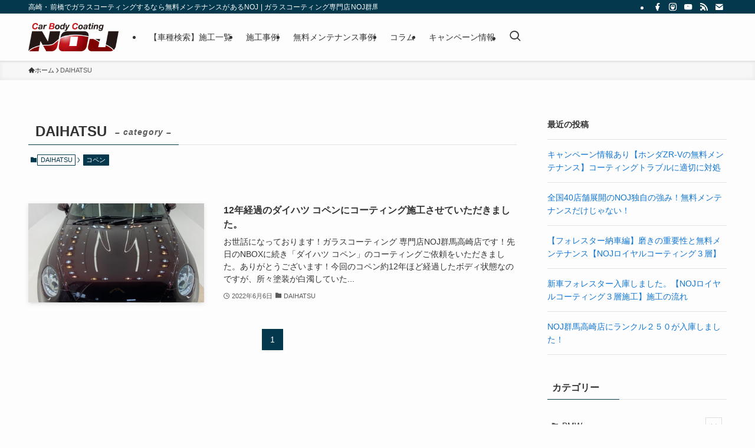

--- FILE ---
content_type: text/html; charset=UTF-8
request_url: https://noj-takasaki.com/blog/category/daihatsu/
body_size: 16991
content:
<!DOCTYPE html>
<html lang="ja" data-loaded="false" data-scrolled="false" data-spmenu="closed">
<head>
<meta charset="utf-8">
<meta name="format-detection" content="telephone=no">
<meta http-equiv="X-UA-Compatible" content="IE=edge">
<meta name="viewport" content="width=device-width, viewport-fit=cover">
<meta name='robots' content='max-image-preview:large' />
<link rel="alternate" type="application/rss+xml" title="ガラスコーティング専門店NOJ群馬高崎店 &raquo; フィード" href="https://noj-takasaki.com/blog/feed/" />
<link rel="alternate" type="application/rss+xml" title="ガラスコーティング専門店NOJ群馬高崎店 &raquo; コメントフィード" href="https://noj-takasaki.com/blog/comments/feed/" />
<link rel="alternate" type="application/rss+xml" title="ガラスコーティング専門店NOJ群馬高崎店 &raquo; DAIHATSU カテゴリーのフィード" href="https://noj-takasaki.com/blog/category/daihatsu/feed/" />

<!-- SEO SIMPLE PACK 2.3.1 -->
<title>DAIHATSU | ガラスコーティング専門店NOJ群馬高崎店</title>
<link rel="canonical" href="https://noj-takasaki.com/blog/category/daihatsu/">
<meta property="og:locale" content="ja_JP">
<meta property="og:title" content="DAIHATSU | ガラスコーティング専門店NOJ群馬高崎店">
<meta property="og:description" content="">
<meta property="og:url" content="https://noj-takasaki.com/blog/category/daihatsu/">
<meta property="og:site_name" content="ガラスコーティング専門店NOJ群馬高崎店">
<meta property="og:type" content="website">
<meta name="twitter:card" content="summary_large_image">
<!-- / SEO SIMPLE PACK -->

<style id='wp-img-auto-sizes-contain-inline-css' type='text/css'>
img:is([sizes=auto i],[sizes^="auto," i]){contain-intrinsic-size:3000px 1500px}
/*# sourceURL=wp-img-auto-sizes-contain-inline-css */
</style>
<style id='wp-block-library-inline-css' type='text/css'>
:root{--wp-block-synced-color:#7a00df;--wp-block-synced-color--rgb:122,0,223;--wp-bound-block-color:var(--wp-block-synced-color);--wp-editor-canvas-background:#ddd;--wp-admin-theme-color:#007cba;--wp-admin-theme-color--rgb:0,124,186;--wp-admin-theme-color-darker-10:#006ba1;--wp-admin-theme-color-darker-10--rgb:0,107,160.5;--wp-admin-theme-color-darker-20:#005a87;--wp-admin-theme-color-darker-20--rgb:0,90,135;--wp-admin-border-width-focus:2px}@media (min-resolution:192dpi){:root{--wp-admin-border-width-focus:1.5px}}.wp-element-button{cursor:pointer}:root .has-very-light-gray-background-color{background-color:#eee}:root .has-very-dark-gray-background-color{background-color:#313131}:root .has-very-light-gray-color{color:#eee}:root .has-very-dark-gray-color{color:#313131}:root .has-vivid-green-cyan-to-vivid-cyan-blue-gradient-background{background:linear-gradient(135deg,#00d084,#0693e3)}:root .has-purple-crush-gradient-background{background:linear-gradient(135deg,#34e2e4,#4721fb 50%,#ab1dfe)}:root .has-hazy-dawn-gradient-background{background:linear-gradient(135deg,#faaca8,#dad0ec)}:root .has-subdued-olive-gradient-background{background:linear-gradient(135deg,#fafae1,#67a671)}:root .has-atomic-cream-gradient-background{background:linear-gradient(135deg,#fdd79a,#004a59)}:root .has-nightshade-gradient-background{background:linear-gradient(135deg,#330968,#31cdcf)}:root .has-midnight-gradient-background{background:linear-gradient(135deg,#020381,#2874fc)}:root{--wp--preset--font-size--normal:16px;--wp--preset--font-size--huge:42px}.has-regular-font-size{font-size:1em}.has-larger-font-size{font-size:2.625em}.has-normal-font-size{font-size:var(--wp--preset--font-size--normal)}.has-huge-font-size{font-size:var(--wp--preset--font-size--huge)}.has-text-align-center{text-align:center}.has-text-align-left{text-align:left}.has-text-align-right{text-align:right}.has-fit-text{white-space:nowrap!important}#end-resizable-editor-section{display:none}.aligncenter{clear:both}.items-justified-left{justify-content:flex-start}.items-justified-center{justify-content:center}.items-justified-right{justify-content:flex-end}.items-justified-space-between{justify-content:space-between}.screen-reader-text{border:0;clip-path:inset(50%);height:1px;margin:-1px;overflow:hidden;padding:0;position:absolute;width:1px;word-wrap:normal!important}.screen-reader-text:focus{background-color:#ddd;clip-path:none;color:#444;display:block;font-size:1em;height:auto;left:5px;line-height:normal;padding:15px 23px 14px;text-decoration:none;top:5px;width:auto;z-index:100000}html :where(.has-border-color){border-style:solid}html :where([style*=border-top-color]){border-top-style:solid}html :where([style*=border-right-color]){border-right-style:solid}html :where([style*=border-bottom-color]){border-bottom-style:solid}html :where([style*=border-left-color]){border-left-style:solid}html :where([style*=border-width]){border-style:solid}html :where([style*=border-top-width]){border-top-style:solid}html :where([style*=border-right-width]){border-right-style:solid}html :where([style*=border-bottom-width]){border-bottom-style:solid}html :where([style*=border-left-width]){border-left-style:solid}html :where(img[class*=wp-image-]){height:auto;max-width:100%}:where(figure){margin:0 0 1em}html :where(.is-position-sticky){--wp-admin--admin-bar--position-offset:var(--wp-admin--admin-bar--height,0px)}@media screen and (max-width:600px){html :where(.is-position-sticky){--wp-admin--admin-bar--position-offset:0px}}

/*# sourceURL=wp-block-library-inline-css */
</style><style id='wp-block-archives-inline-css' type='text/css'>
.wp-block-archives{box-sizing:border-box}.wp-block-archives-dropdown label{display:block}
/*# sourceURL=https://noj-takasaki.com/blog/wp-includes/blocks/archives/style.min.css */
</style>
<style id='wp-block-heading-inline-css' type='text/css'>
h1:where(.wp-block-heading).has-background,h2:where(.wp-block-heading).has-background,h3:where(.wp-block-heading).has-background,h4:where(.wp-block-heading).has-background,h5:where(.wp-block-heading).has-background,h6:where(.wp-block-heading).has-background{padding:1.25em 2.375em}h1.has-text-align-left[style*=writing-mode]:where([style*=vertical-lr]),h1.has-text-align-right[style*=writing-mode]:where([style*=vertical-rl]),h2.has-text-align-left[style*=writing-mode]:where([style*=vertical-lr]),h2.has-text-align-right[style*=writing-mode]:where([style*=vertical-rl]),h3.has-text-align-left[style*=writing-mode]:where([style*=vertical-lr]),h3.has-text-align-right[style*=writing-mode]:where([style*=vertical-rl]),h4.has-text-align-left[style*=writing-mode]:where([style*=vertical-lr]),h4.has-text-align-right[style*=writing-mode]:where([style*=vertical-rl]),h5.has-text-align-left[style*=writing-mode]:where([style*=vertical-lr]),h5.has-text-align-right[style*=writing-mode]:where([style*=vertical-rl]),h6.has-text-align-left[style*=writing-mode]:where([style*=vertical-lr]),h6.has-text-align-right[style*=writing-mode]:where([style*=vertical-rl]){rotate:180deg}
/*# sourceURL=https://noj-takasaki.com/blog/wp-includes/blocks/heading/style.min.css */
</style>
<style id='wp-block-latest-posts-inline-css' type='text/css'>
.wp-block-latest-posts{box-sizing:border-box}.wp-block-latest-posts.alignleft{margin-right:2em}.wp-block-latest-posts.alignright{margin-left:2em}.wp-block-latest-posts.wp-block-latest-posts__list{list-style:none}.wp-block-latest-posts.wp-block-latest-posts__list li{clear:both;overflow-wrap:break-word}.wp-block-latest-posts.is-grid{display:flex;flex-wrap:wrap}.wp-block-latest-posts.is-grid li{margin:0 1.25em 1.25em 0;width:100%}@media (min-width:600px){.wp-block-latest-posts.columns-2 li{width:calc(50% - .625em)}.wp-block-latest-posts.columns-2 li:nth-child(2n){margin-right:0}.wp-block-latest-posts.columns-3 li{width:calc(33.33333% - .83333em)}.wp-block-latest-posts.columns-3 li:nth-child(3n){margin-right:0}.wp-block-latest-posts.columns-4 li{width:calc(25% - .9375em)}.wp-block-latest-posts.columns-4 li:nth-child(4n){margin-right:0}.wp-block-latest-posts.columns-5 li{width:calc(20% - 1em)}.wp-block-latest-posts.columns-5 li:nth-child(5n){margin-right:0}.wp-block-latest-posts.columns-6 li{width:calc(16.66667% - 1.04167em)}.wp-block-latest-posts.columns-6 li:nth-child(6n){margin-right:0}}:root :where(.wp-block-latest-posts.is-grid){padding:0}:root :where(.wp-block-latest-posts.wp-block-latest-posts__list){padding-left:0}.wp-block-latest-posts__post-author,.wp-block-latest-posts__post-date{display:block;font-size:.8125em}.wp-block-latest-posts__post-excerpt,.wp-block-latest-posts__post-full-content{margin-bottom:1em;margin-top:.5em}.wp-block-latest-posts__featured-image a{display:inline-block}.wp-block-latest-posts__featured-image img{height:auto;max-width:100%;width:auto}.wp-block-latest-posts__featured-image.alignleft{float:left;margin-right:1em}.wp-block-latest-posts__featured-image.alignright{float:right;margin-left:1em}.wp-block-latest-posts__featured-image.aligncenter{margin-bottom:1em;text-align:center}
/*# sourceURL=https://noj-takasaki.com/blog/wp-includes/blocks/latest-posts/style.min.css */
</style>
<style id='wp-block-search-inline-css' type='text/css'>
.wp-block-search__button{margin-left:10px;word-break:normal}.wp-block-search__button.has-icon{line-height:0}.wp-block-search__button svg{height:1.25em;min-height:24px;min-width:24px;width:1.25em;fill:currentColor;vertical-align:text-bottom}:where(.wp-block-search__button){border:1px solid #ccc;padding:6px 10px}.wp-block-search__inside-wrapper{display:flex;flex:auto;flex-wrap:nowrap;max-width:100%}.wp-block-search__label{width:100%}.wp-block-search.wp-block-search__button-only .wp-block-search__button{box-sizing:border-box;display:flex;flex-shrink:0;justify-content:center;margin-left:0;max-width:100%}.wp-block-search.wp-block-search__button-only .wp-block-search__inside-wrapper{min-width:0!important;transition-property:width}.wp-block-search.wp-block-search__button-only .wp-block-search__input{flex-basis:100%;transition-duration:.3s}.wp-block-search.wp-block-search__button-only.wp-block-search__searchfield-hidden,.wp-block-search.wp-block-search__button-only.wp-block-search__searchfield-hidden .wp-block-search__inside-wrapper{overflow:hidden}.wp-block-search.wp-block-search__button-only.wp-block-search__searchfield-hidden .wp-block-search__input{border-left-width:0!important;border-right-width:0!important;flex-basis:0;flex-grow:0;margin:0;min-width:0!important;padding-left:0!important;padding-right:0!important;width:0!important}:where(.wp-block-search__input){appearance:none;border:1px solid #949494;flex-grow:1;font-family:inherit;font-size:inherit;font-style:inherit;font-weight:inherit;letter-spacing:inherit;line-height:inherit;margin-left:0;margin-right:0;min-width:3rem;padding:8px;text-decoration:unset!important;text-transform:inherit}:where(.wp-block-search__button-inside .wp-block-search__inside-wrapper){background-color:#fff;border:1px solid #949494;box-sizing:border-box;padding:4px}:where(.wp-block-search__button-inside .wp-block-search__inside-wrapper) .wp-block-search__input{border:none;border-radius:0;padding:0 4px}:where(.wp-block-search__button-inside .wp-block-search__inside-wrapper) .wp-block-search__input:focus{outline:none}:where(.wp-block-search__button-inside .wp-block-search__inside-wrapper) :where(.wp-block-search__button){padding:4px 8px}.wp-block-search.aligncenter .wp-block-search__inside-wrapper{margin:auto}.wp-block[data-align=right] .wp-block-search.wp-block-search__button-only .wp-block-search__inside-wrapper{float:right}
/*# sourceURL=https://noj-takasaki.com/blog/wp-includes/blocks/search/style.min.css */
</style>
<style id='wp-block-group-inline-css' type='text/css'>
.wp-block-group{box-sizing:border-box}:where(.wp-block-group.wp-block-group-is-layout-constrained){position:relative}
/*# sourceURL=https://noj-takasaki.com/blog/wp-includes/blocks/group/style.min.css */
</style>
<style id='global-styles-inline-css' type='text/css'>
:root{--wp--preset--aspect-ratio--square: 1;--wp--preset--aspect-ratio--4-3: 4/3;--wp--preset--aspect-ratio--3-4: 3/4;--wp--preset--aspect-ratio--3-2: 3/2;--wp--preset--aspect-ratio--2-3: 2/3;--wp--preset--aspect-ratio--16-9: 16/9;--wp--preset--aspect-ratio--9-16: 9/16;--wp--preset--color--black: #000;--wp--preset--color--cyan-bluish-gray: #abb8c3;--wp--preset--color--white: #fff;--wp--preset--color--pale-pink: #f78da7;--wp--preset--color--vivid-red: #cf2e2e;--wp--preset--color--luminous-vivid-orange: #ff6900;--wp--preset--color--luminous-vivid-amber: #fcb900;--wp--preset--color--light-green-cyan: #7bdcb5;--wp--preset--color--vivid-green-cyan: #00d084;--wp--preset--color--pale-cyan-blue: #8ed1fc;--wp--preset--color--vivid-cyan-blue: #0693e3;--wp--preset--color--vivid-purple: #9b51e0;--wp--preset--color--swl-main: var(--color_main);--wp--preset--color--swl-main-thin: var(--color_main_thin);--wp--preset--color--swl-gray: var(--color_gray);--wp--preset--color--swl-deep-01: var(--color_deep01);--wp--preset--color--swl-deep-02: var(--color_deep02);--wp--preset--color--swl-deep-03: var(--color_deep03);--wp--preset--color--swl-deep-04: var(--color_deep04);--wp--preset--color--swl-pale-01: var(--color_pale01);--wp--preset--color--swl-pale-02: var(--color_pale02);--wp--preset--color--swl-pale-03: var(--color_pale03);--wp--preset--color--swl-pale-04: var(--color_pale04);--wp--preset--gradient--vivid-cyan-blue-to-vivid-purple: linear-gradient(135deg,rgb(6,147,227) 0%,rgb(155,81,224) 100%);--wp--preset--gradient--light-green-cyan-to-vivid-green-cyan: linear-gradient(135deg,rgb(122,220,180) 0%,rgb(0,208,130) 100%);--wp--preset--gradient--luminous-vivid-amber-to-luminous-vivid-orange: linear-gradient(135deg,rgb(252,185,0) 0%,rgb(255,105,0) 100%);--wp--preset--gradient--luminous-vivid-orange-to-vivid-red: linear-gradient(135deg,rgb(255,105,0) 0%,rgb(207,46,46) 100%);--wp--preset--gradient--very-light-gray-to-cyan-bluish-gray: linear-gradient(135deg,rgb(238,238,238) 0%,rgb(169,184,195) 100%);--wp--preset--gradient--cool-to-warm-spectrum: linear-gradient(135deg,rgb(74,234,220) 0%,rgb(151,120,209) 20%,rgb(207,42,186) 40%,rgb(238,44,130) 60%,rgb(251,105,98) 80%,rgb(254,248,76) 100%);--wp--preset--gradient--blush-light-purple: linear-gradient(135deg,rgb(255,206,236) 0%,rgb(152,150,240) 100%);--wp--preset--gradient--blush-bordeaux: linear-gradient(135deg,rgb(254,205,165) 0%,rgb(254,45,45) 50%,rgb(107,0,62) 100%);--wp--preset--gradient--luminous-dusk: linear-gradient(135deg,rgb(255,203,112) 0%,rgb(199,81,192) 50%,rgb(65,88,208) 100%);--wp--preset--gradient--pale-ocean: linear-gradient(135deg,rgb(255,245,203) 0%,rgb(182,227,212) 50%,rgb(51,167,181) 100%);--wp--preset--gradient--electric-grass: linear-gradient(135deg,rgb(202,248,128) 0%,rgb(113,206,126) 100%);--wp--preset--gradient--midnight: linear-gradient(135deg,rgb(2,3,129) 0%,rgb(40,116,252) 100%);--wp--preset--font-size--small: 0.9em;--wp--preset--font-size--medium: 1.1em;--wp--preset--font-size--large: 1.25em;--wp--preset--font-size--x-large: 42px;--wp--preset--font-size--xs: 0.75em;--wp--preset--font-size--huge: 1.6em;--wp--preset--spacing--20: 0.44rem;--wp--preset--spacing--30: 0.67rem;--wp--preset--spacing--40: 1rem;--wp--preset--spacing--50: 1.5rem;--wp--preset--spacing--60: 2.25rem;--wp--preset--spacing--70: 3.38rem;--wp--preset--spacing--80: 5.06rem;--wp--preset--shadow--natural: 6px 6px 9px rgba(0, 0, 0, 0.2);--wp--preset--shadow--deep: 12px 12px 50px rgba(0, 0, 0, 0.4);--wp--preset--shadow--sharp: 6px 6px 0px rgba(0, 0, 0, 0.2);--wp--preset--shadow--outlined: 6px 6px 0px -3px rgb(255, 255, 255), 6px 6px rgb(0, 0, 0);--wp--preset--shadow--crisp: 6px 6px 0px rgb(0, 0, 0);}:where(.is-layout-flex){gap: 0.5em;}:where(.is-layout-grid){gap: 0.5em;}body .is-layout-flex{display: flex;}.is-layout-flex{flex-wrap: wrap;align-items: center;}.is-layout-flex > :is(*, div){margin: 0;}body .is-layout-grid{display: grid;}.is-layout-grid > :is(*, div){margin: 0;}:where(.wp-block-columns.is-layout-flex){gap: 2em;}:where(.wp-block-columns.is-layout-grid){gap: 2em;}:where(.wp-block-post-template.is-layout-flex){gap: 1.25em;}:where(.wp-block-post-template.is-layout-grid){gap: 1.25em;}.has-black-color{color: var(--wp--preset--color--black) !important;}.has-cyan-bluish-gray-color{color: var(--wp--preset--color--cyan-bluish-gray) !important;}.has-white-color{color: var(--wp--preset--color--white) !important;}.has-pale-pink-color{color: var(--wp--preset--color--pale-pink) !important;}.has-vivid-red-color{color: var(--wp--preset--color--vivid-red) !important;}.has-luminous-vivid-orange-color{color: var(--wp--preset--color--luminous-vivid-orange) !important;}.has-luminous-vivid-amber-color{color: var(--wp--preset--color--luminous-vivid-amber) !important;}.has-light-green-cyan-color{color: var(--wp--preset--color--light-green-cyan) !important;}.has-vivid-green-cyan-color{color: var(--wp--preset--color--vivid-green-cyan) !important;}.has-pale-cyan-blue-color{color: var(--wp--preset--color--pale-cyan-blue) !important;}.has-vivid-cyan-blue-color{color: var(--wp--preset--color--vivid-cyan-blue) !important;}.has-vivid-purple-color{color: var(--wp--preset--color--vivid-purple) !important;}.has-black-background-color{background-color: var(--wp--preset--color--black) !important;}.has-cyan-bluish-gray-background-color{background-color: var(--wp--preset--color--cyan-bluish-gray) !important;}.has-white-background-color{background-color: var(--wp--preset--color--white) !important;}.has-pale-pink-background-color{background-color: var(--wp--preset--color--pale-pink) !important;}.has-vivid-red-background-color{background-color: var(--wp--preset--color--vivid-red) !important;}.has-luminous-vivid-orange-background-color{background-color: var(--wp--preset--color--luminous-vivid-orange) !important;}.has-luminous-vivid-amber-background-color{background-color: var(--wp--preset--color--luminous-vivid-amber) !important;}.has-light-green-cyan-background-color{background-color: var(--wp--preset--color--light-green-cyan) !important;}.has-vivid-green-cyan-background-color{background-color: var(--wp--preset--color--vivid-green-cyan) !important;}.has-pale-cyan-blue-background-color{background-color: var(--wp--preset--color--pale-cyan-blue) !important;}.has-vivid-cyan-blue-background-color{background-color: var(--wp--preset--color--vivid-cyan-blue) !important;}.has-vivid-purple-background-color{background-color: var(--wp--preset--color--vivid-purple) !important;}.has-black-border-color{border-color: var(--wp--preset--color--black) !important;}.has-cyan-bluish-gray-border-color{border-color: var(--wp--preset--color--cyan-bluish-gray) !important;}.has-white-border-color{border-color: var(--wp--preset--color--white) !important;}.has-pale-pink-border-color{border-color: var(--wp--preset--color--pale-pink) !important;}.has-vivid-red-border-color{border-color: var(--wp--preset--color--vivid-red) !important;}.has-luminous-vivid-orange-border-color{border-color: var(--wp--preset--color--luminous-vivid-orange) !important;}.has-luminous-vivid-amber-border-color{border-color: var(--wp--preset--color--luminous-vivid-amber) !important;}.has-light-green-cyan-border-color{border-color: var(--wp--preset--color--light-green-cyan) !important;}.has-vivid-green-cyan-border-color{border-color: var(--wp--preset--color--vivid-green-cyan) !important;}.has-pale-cyan-blue-border-color{border-color: var(--wp--preset--color--pale-cyan-blue) !important;}.has-vivid-cyan-blue-border-color{border-color: var(--wp--preset--color--vivid-cyan-blue) !important;}.has-vivid-purple-border-color{border-color: var(--wp--preset--color--vivid-purple) !important;}.has-vivid-cyan-blue-to-vivid-purple-gradient-background{background: var(--wp--preset--gradient--vivid-cyan-blue-to-vivid-purple) !important;}.has-light-green-cyan-to-vivid-green-cyan-gradient-background{background: var(--wp--preset--gradient--light-green-cyan-to-vivid-green-cyan) !important;}.has-luminous-vivid-amber-to-luminous-vivid-orange-gradient-background{background: var(--wp--preset--gradient--luminous-vivid-amber-to-luminous-vivid-orange) !important;}.has-luminous-vivid-orange-to-vivid-red-gradient-background{background: var(--wp--preset--gradient--luminous-vivid-orange-to-vivid-red) !important;}.has-very-light-gray-to-cyan-bluish-gray-gradient-background{background: var(--wp--preset--gradient--very-light-gray-to-cyan-bluish-gray) !important;}.has-cool-to-warm-spectrum-gradient-background{background: var(--wp--preset--gradient--cool-to-warm-spectrum) !important;}.has-blush-light-purple-gradient-background{background: var(--wp--preset--gradient--blush-light-purple) !important;}.has-blush-bordeaux-gradient-background{background: var(--wp--preset--gradient--blush-bordeaux) !important;}.has-luminous-dusk-gradient-background{background: var(--wp--preset--gradient--luminous-dusk) !important;}.has-pale-ocean-gradient-background{background: var(--wp--preset--gradient--pale-ocean) !important;}.has-electric-grass-gradient-background{background: var(--wp--preset--gradient--electric-grass) !important;}.has-midnight-gradient-background{background: var(--wp--preset--gradient--midnight) !important;}.has-small-font-size{font-size: var(--wp--preset--font-size--small) !important;}.has-medium-font-size{font-size: var(--wp--preset--font-size--medium) !important;}.has-large-font-size{font-size: var(--wp--preset--font-size--large) !important;}.has-x-large-font-size{font-size: var(--wp--preset--font-size--x-large) !important;}
/*# sourceURL=global-styles-inline-css */
</style>

<link rel='stylesheet' id='swell-icons-css' href='https://noj-takasaki.com/blog/wp-content/themes/swell/build/css/swell-icons.css?ver=2.13.0' type='text/css' media='all' />
<link rel='stylesheet' id='main_style-css' href='https://noj-takasaki.com/blog/wp-content/themes/swell/build/css/main.css?ver=2.13.0' type='text/css' media='all' />
<link rel='stylesheet' id='swell_blocks-css' href='https://noj-takasaki.com/blog/wp-content/themes/swell/build/css/blocks.css?ver=2.13.0' type='text/css' media='all' />
<style id='swell_custom-inline-css' type='text/css'>
:root{--swl-fz--content:4vw;--swl-font_family:"游ゴシック体", "Yu Gothic", YuGothic, "Hiragino Kaku Gothic ProN", "Hiragino Sans", Meiryo, sans-serif;--swl-font_weight:500;--color_main:#04384c;--color_text:#333;--color_link:#1176d4;--color_htag:#04384c;--color_bg:#fdfdfd;--color_gradient1:#fcfaf9;--color_gradient2:#87e7ff;--color_main_thin:rgba(5, 70, 95, 0.05 );--color_main_dark:rgba(3, 42, 57, 1 );--color_list_check:#04384c;--color_list_num:#04384c;--color_list_good:#86dd7b;--color_list_triangle:#f4e03a;--color_list_bad:#f36060;--color_faq_q:#d55656;--color_faq_a:#6599b7;--color_icon_good:#3cd250;--color_icon_good_bg:#ecffe9;--color_icon_bad:#4b73eb;--color_icon_bad_bg:#eafaff;--color_icon_info:#f578b4;--color_icon_info_bg:#fff0fa;--color_icon_announce:#ffa537;--color_icon_announce_bg:#fff5f0;--color_icon_pen:#7a7a7a;--color_icon_pen_bg:#f7f7f7;--color_icon_book:#787364;--color_icon_book_bg:#f8f6ef;--color_icon_point:#ffa639;--color_icon_check:#86d67c;--color_icon_batsu:#f36060;--color_icon_hatena:#5295cc;--color_icon_caution:#f7da38;--color_icon_memo:#84878a;--color_deep01:#e44141;--color_deep02:#3d79d5;--color_deep03:#63a84d;--color_deep04:#f09f4d;--color_pale01:#fff2f0;--color_pale02:#f3f8fd;--color_pale03:#f1f9ee;--color_pale04:#fdf9ee;--color_mark_blue:#b7e3ff;--color_mark_green:#bdf9c3;--color_mark_yellow:#fcf69f;--color_mark_orange:#ffddbc;--border01:solid 1px var(--color_main);--border02:double 4px var(--color_main);--border03:dashed 2px var(--color_border);--border04:solid 4px var(--color_gray);--card_posts_thumb_ratio:56.25%;--list_posts_thumb_ratio:56.25%;--big_posts_thumb_ratio:56.25%;--thumb_posts_thumb_ratio:61.805%;--blogcard_thumb_ratio:56.25%;--color_header_bg:#fdfdfd;--color_header_text:#333;--color_footer_bg:#0a3649;--color_footer_text:#ffffff;--container_size:1200px;--article_size:900px;--logo_size_sp:48px;--logo_size_pc:48px;--logo_size_pcfix:48px;}.swl-cell-bg[data-icon="doubleCircle"]{--cell-icon-color:#ffc977}.swl-cell-bg[data-icon="circle"]{--cell-icon-color:#94e29c}.swl-cell-bg[data-icon="triangle"]{--cell-icon-color:#eeda2f}.swl-cell-bg[data-icon="close"]{--cell-icon-color:#ec9191}.swl-cell-bg[data-icon="hatena"]{--cell-icon-color:#93c9da}.swl-cell-bg[data-icon="check"]{--cell-icon-color:#94e29c}.swl-cell-bg[data-icon="line"]{--cell-icon-color:#9b9b9b}.cap_box[data-colset="col1"]{--capbox-color:#f59b5f;--capbox-color--bg:#fff8eb}.cap_box[data-colset="col2"]{--capbox-color:#5fb9f5;--capbox-color--bg:#edf5ff}.cap_box[data-colset="col3"]{--capbox-color:#2fcd90;--capbox-color--bg:#eafaf2}.red_{--the-btn-color:#f74a4a;--the-btn-color2:#ffbc49;--the-solid-shadow: rgba(185, 56, 56, 1 )}.blue_{--the-btn-color:#338df4;--the-btn-color2:#35eaff;--the-solid-shadow: rgba(38, 106, 183, 1 )}.green_{--the-btn-color:#62d847;--the-btn-color2:#7bf7bd;--the-solid-shadow: rgba(74, 162, 53, 1 )}.is-style-btn_normal{--the-btn-radius:80px}.is-style-btn_solid{--the-btn-radius:80px}.is-style-btn_shiny{--the-btn-radius:80px}.is-style-btn_line{--the-btn-radius:80px}.post_content blockquote{padding:1.5em 2em 1.5em 3em}.post_content blockquote::before{content:"";display:block;width:5px;height:calc(100% - 3em);top:1.5em;left:1.5em;border-left:solid 1px rgba(180,180,180,.75);border-right:solid 1px rgba(180,180,180,.75);}.mark_blue{background:-webkit-linear-gradient(transparent 64%,var(--color_mark_blue) 0%);background:linear-gradient(transparent 64%,var(--color_mark_blue) 0%)}.mark_green{background:-webkit-linear-gradient(transparent 64%,var(--color_mark_green) 0%);background:linear-gradient(transparent 64%,var(--color_mark_green) 0%)}.mark_yellow{background:-webkit-linear-gradient(transparent 64%,var(--color_mark_yellow) 0%);background:linear-gradient(transparent 64%,var(--color_mark_yellow) 0%)}.mark_orange{background:-webkit-linear-gradient(transparent 64%,var(--color_mark_orange) 0%);background:linear-gradient(transparent 64%,var(--color_mark_orange) 0%)}[class*="is-style-icon_"]{color:#333;border-width:0}[class*="is-style-big_icon_"]{border-width:2px;border-style:solid}[data-col="gray"] .c-balloon__text{background:#f7f7f7;border-color:#ccc}[data-col="gray"] .c-balloon__before{border-right-color:#f7f7f7}[data-col="green"] .c-balloon__text{background:#d1f8c2;border-color:#9ddd93}[data-col="green"] .c-balloon__before{border-right-color:#d1f8c2}[data-col="blue"] .c-balloon__text{background:#e2f6ff;border-color:#93d2f0}[data-col="blue"] .c-balloon__before{border-right-color:#e2f6ff}[data-col="red"] .c-balloon__text{background:#ffebeb;border-color:#f48789}[data-col="red"] .c-balloon__before{border-right-color:#ffebeb}[data-col="yellow"] .c-balloon__text{background:#f9f7d2;border-color:#fbe593}[data-col="yellow"] .c-balloon__before{border-right-color:#f9f7d2}.-type-list2 .p-postList__body::after,.-type-big .p-postList__body::after{content: "続きを読む »";}.c-postThumb__cat{background-color:#04384c;color:#fff;background-image: repeating-linear-gradient(-45deg,rgba(255,255,255,.1),rgba(255,255,255,.1) 6px,transparent 6px,transparent 12px)}.post_content h2:where(:not([class^="swell-block-"]):not(.faq_q):not(.p-postList__title)){background:var(--color_htag);padding:.75em 1em;color:#fff}.post_content h2:where(:not([class^="swell-block-"]):not(.faq_q):not(.p-postList__title))::before{position:absolute;display:block;pointer-events:none;content:"";top:-4px;left:0;width:100%;height:calc(100% + 4px);box-sizing:content-box;border-top:solid 2px var(--color_htag);border-bottom:solid 2px var(--color_htag)}.post_content h3:where(:not([class^="swell-block-"]):not(.faq_q):not(.p-postList__title)){padding:0 .5em .5em}.post_content h3:where(:not([class^="swell-block-"]):not(.faq_q):not(.p-postList__title))::before{content:"";width:100%;height:2px;background: repeating-linear-gradient(90deg, var(--color_htag) 0%, var(--color_htag) 29.3%, rgba(150,150,150,.2) 29.3%, rgba(150,150,150,.2) 100%)}.post_content h4:where(:not([class^="swell-block-"]):not(.faq_q):not(.p-postList__title)){padding:0 0 0 16px;border-left:solid 2px var(--color_htag)}.l-header{box-shadow: 0 1px 4px rgba(0,0,0,.12)}.l-header__bar{color:#fff;background:var(--color_main)}.c-gnav a::after{background:var(--color_main);width:100%;height:2px;transform:scaleX(0)}.p-spHeadMenu .menu-item.-current{border-bottom-color:var(--color_main)}.c-gnav > li:hover > a::after,.c-gnav > .-current > a::after{transform: scaleX(1)}.c-gnav .sub-menu{color:#333;background:#fff}.l-fixHeader::before{opacity:1}#pagetop{border-radius:50%}#fix_bottom_menu{color:#ffffff}#fix_bottom_menu::before{background:#444444;opacity:0.8}.c-widget__title.-spmenu{padding:.5em .75em;border-radius:var(--swl-radius--2, 0px);background:var(--color_main);color:#fff;}.c-widget__title.-footer{padding:.5em}.c-widget__title.-footer::before{content:"";bottom:0;left:0;width:40%;z-index:1;background:var(--color_main)}.c-widget__title.-footer::after{content:"";bottom:0;left:0;width:100%;background:var(--color_border)}.c-secTitle{border-left:solid 2px var(--color_main);padding:0em .75em}.p-spMenu{color:#333}.p-spMenu__inner::before{background:#fdfdfd;opacity:1}.p-spMenu__overlay{background:#000;opacity:0.6}[class*="page-numbers"]{color:#fff;background-color:#dedede}a{text-decoration: none}.l-topTitleArea.c-filterLayer::before{background-color:#000;opacity:0.2;content:""}@media screen and (min-width: 960px){:root{}}@media screen and (max-width: 959px){:root{}.l-header__logo{margin-right:auto}.l-header__inner{-webkit-box-pack:end;-webkit-justify-content:flex-end;justify-content:flex-end}}@media screen and (min-width: 600px){:root{--swl-fz--content:16px;}}@media screen and (max-width: 599px){:root{}}@media (min-width: 1108px) {.alignwide{left:-100px;width:calc(100% + 200px);}}@media (max-width: 1108px) {.-sidebar-off .swell-block-fullWide__inner.l-container .alignwide{left:0px;width:100%;}}.l-fixHeader .l-fixHeader__gnav{order:0}[data-scrolled=true] .l-fixHeader[data-ready]{opacity:1;-webkit-transform:translateY(0)!important;transform:translateY(0)!important;visibility:visible}.-body-solid .l-fixHeader{box-shadow:0 2px 4px var(--swl-color_shadow)}.l-fixHeader__inner{align-items:stretch;color:var(--color_header_text);display:flex;padding-bottom:0;padding-top:0;position:relative;z-index:1}.l-fixHeader__logo{align-items:center;display:flex;line-height:1;margin-right:24px;order:0;padding:16px 0}[data-scrolled=true] #fix_bottom_menu{bottom:0}#fix_bottom_menu{box-shadow:0 0 4px rgba(0,0,0,.1);transition:bottom .4s;width:100%;z-index:100}#fix_bottom_menu:before{display:block;z-index:0}#fix_bottom_menu .menu_list{align-items:center;display:flex;height:50px;justify-content:space-between;padding:2px 0 0;position:relative;z-index:1}#fix_bottom_menu .menu_btn .open_btn{opacity:1;-webkit-transform:scale(1.1);transform:scale(1.1)}#fix_bottom_menu .menu-item{flex:1 1 100%;margin:0;padding:0;text-align:center}#fix_bottom_menu .menu-item a{color:inherit;display:block;line-height:1;text-decoration:none}#fix_bottom_menu .menu-item i{color:inherit;display:block;font-size:20px;height:20px;line-height:20px;text-align:center}#fix_bottom_menu .menu-item i:before{color:inherit;display:inline-block}#fix_bottom_menu span{color:inherit;display:block;font-size:10px;line-height:1;margin-top:4px;width:100%}@media not all and (min-width:960px){#fix_bottom_menu{display:block;padding-bottom:calc(env(safe-area-inset-bottom)*.5)}}.is-style-btn_normal a,.is-style-btn_shiny a{box-shadow:var(--swl-btn_shadow)}.c-shareBtns__btn,.is-style-balloon>.c-tabList .c-tabList__button,.p-snsCta,[class*=page-numbers]{box-shadow:var(--swl-box_shadow)}.p-articleThumb__img,.p-articleThumb__youtube{box-shadow:var(--swl-img_shadow)}.p-pickupBanners__item .c-bannerLink,.p-postList__thumb{box-shadow:0 2px 8px rgba(0,0,0,.1),0 4px 4px -4px rgba(0,0,0,.1)}.p-postList.-w-ranking li:before{background-image:repeating-linear-gradient(-45deg,hsla(0,0%,100%,.1),hsla(0,0%,100%,.1) 6px,transparent 0,transparent 12px);box-shadow:1px 1px 4px rgba(0,0,0,.2)}.l-header__bar{position:relative;width:100%}.l-header__bar .c-catchphrase{color:inherit;font-size:12px;letter-spacing:var(--swl-letter_spacing,.2px);line-height:14px;margin-right:auto;overflow:hidden;padding:4px 0;white-space:nowrap;width:50%}.l-header__bar .c-iconList .c-iconList__link{margin:0;padding:4px 6px}.l-header__barInner{align-items:center;display:flex;justify-content:flex-end}@media (min-width:960px){.-series .l-header__inner{align-items:stretch;display:flex}.-series .l-header__logo{align-items:center;display:flex;flex-wrap:wrap;margin-right:24px;padding:16px 0}.-series .l-header__logo .c-catchphrase{font-size:13px;padding:4px 0}.-series .c-headLogo{margin-right:16px}.-series-right .l-header__inner{justify-content:space-between}.-series-right .c-gnavWrap{margin-left:auto}.-series-right .w-header{margin-left:12px}.-series-left .w-header{margin-left:auto}}@media (min-width:960px) and (min-width:600px){.-series .c-headLogo{max-width:400px}}.c-submenuToggleBtn:after{content:"";height:100%;left:0;position:absolute;top:0;width:100%;z-index:0}.c-submenuToggleBtn{cursor:pointer;display:block;height:2em;line-height:2;position:absolute;right:8px;text-align:center;top:50%;-webkit-transform:translateY(-50%);transform:translateY(-50%);width:2em;z-index:1}.c-submenuToggleBtn:before{content:"\e910";display:inline-block;font-family:icomoon;font-size:14px;transition:-webkit-transform .25s;transition:transform .25s;transition:transform .25s,-webkit-transform .25s}.c-submenuToggleBtn:after{border:1px solid;opacity:.15;transition:background-color .25s}.c-submenuToggleBtn.is-opened:before{-webkit-transform:rotate(-180deg);transform:rotate(-180deg)}.widget_categories>ul>.cat-item>a,.wp-block-categories-list>li>a{padding-left:1.75em}.c-listMenu a{padding:.75em .5em;position:relative}.c-gnav .sub-menu a:not(:last-child),.c-listMenu a:not(:last-child){padding-right:40px}.c-gnav .sub-menu .sub-menu{box-shadow:none}.c-gnav .sub-menu .sub-menu,.c-listMenu .children,.c-listMenu .sub-menu{height:0;margin:0;opacity:0;overflow:hidden;position:relative;transition:.25s}.c-gnav .sub-menu .sub-menu.is-opened,.c-listMenu .children.is-opened,.c-listMenu .sub-menu.is-opened{height:auto;opacity:1;visibility:visible}.c-gnav .sub-menu .sub-menu a,.c-listMenu .children a,.c-listMenu .sub-menu a{font-size:.9em;padding-left:1.5em}.c-gnav .sub-menu .sub-menu ul a,.c-listMenu .children ul a,.c-listMenu .sub-menu ul a{padding-left:2.25em}@media (min-width:600px){.c-submenuToggleBtn{height:28px;line-height:28px;transition:background-color .25s;width:28px}}@media (min-width:960px){.c-submenuToggleBtn:hover:after{background-color:currentcolor}}:root{--color_content_bg:var(--color_bg);}@media screen and (min-width: 960px){:root{}.c-widget__title.-side{padding:.5em}.c-widget__title.-side::before{content:"";bottom:0;left:0;width:40%;z-index:1;background:var(--color_main)}.c-widget__title.-side::after{content:"";bottom:0;left:0;width:100%;background:var(--color_border)}}@media screen and (max-width: 959px){:root{}.c-widget__title.-side{padding:.5em}.c-widget__title.-side::before{content:"";bottom:0;left:0;width:40%;z-index:1;background:var(--color_main)}.c-widget__title.-side::after{content:"";bottom:0;left:0;width:100%;background:var(--color_border)}}@media screen and (min-width: 600px){:root{}}@media screen and (max-width: 599px){:root{}}.swell-block-fullWide__inner.l-container{--swl-fw_inner_pad:var(--swl-pad_container,0px)}@media (min-width:960px){.-sidebar-on .l-content .alignfull,.-sidebar-on .l-content .alignwide{left:-16px;width:calc(100% + 32px)}.swell-block-fullWide__inner.l-article{--swl-fw_inner_pad:var(--swl-pad_post_content,0px)}.-sidebar-on .swell-block-fullWide__inner .alignwide{left:0;width:100%}.-sidebar-on .swell-block-fullWide__inner .alignfull{left:calc(0px - var(--swl-fw_inner_pad, 0))!important;margin-left:0!important;margin-right:0!important;width:calc(100% + var(--swl-fw_inner_pad, 0)*2)!important}}.-index-off .p-toc,.swell-toc-placeholder:empty{display:none}.p-toc.-modal{height:100%;margin:0;overflow-y:auto;padding:0}#main_content .p-toc{border-radius:var(--swl-radius--2,0);margin:4em auto;max-width:800px}#sidebar .p-toc{margin-top:-.5em}.p-toc .__pn:before{content:none!important;counter-increment:none}.p-toc .__prev{margin:0 0 1em}.p-toc .__next{margin:1em 0 0}.p-toc.is-omitted:not([data-omit=ct]) [data-level="2"] .p-toc__childList{height:0;margin-bottom:-.5em;visibility:hidden}.p-toc.is-omitted:not([data-omit=nest]){position:relative}.p-toc.is-omitted:not([data-omit=nest]):before{background:linear-gradient(hsla(0,0%,100%,0),var(--color_bg));bottom:5em;content:"";height:4em;left:0;opacity:.75;pointer-events:none;position:absolute;width:100%;z-index:1}.p-toc.is-omitted:not([data-omit=nest]):after{background:var(--color_bg);bottom:0;content:"";height:5em;left:0;opacity:.75;position:absolute;width:100%;z-index:1}.p-toc.is-omitted:not([data-omit=nest]) .__next,.p-toc.is-omitted:not([data-omit=nest]) [data-omit="1"]{display:none}.p-toc .p-toc__expandBtn{background-color:#f7f7f7;border:rgba(0,0,0,.2);border-radius:5em;box-shadow:0 0 0 1px #bbb;color:#333;display:block;font-size:14px;line-height:1.5;margin:.75em auto 0;min-width:6em;padding:.5em 1em;position:relative;transition:box-shadow .25s;z-index:2}.p-toc[data-omit=nest] .p-toc__expandBtn{display:inline-block;font-size:13px;margin:0 0 0 1.25em;padding:.5em .75em}.p-toc:not([data-omit=nest]) .p-toc__expandBtn:after,.p-toc:not([data-omit=nest]) .p-toc__expandBtn:before{border-top-color:inherit;border-top-style:dotted;border-top-width:3px;content:"";display:block;height:1px;position:absolute;top:calc(50% - 1px);transition:border-color .25s;width:100%;width:22px}.p-toc:not([data-omit=nest]) .p-toc__expandBtn:before{right:calc(100% + 1em)}.p-toc:not([data-omit=nest]) .p-toc__expandBtn:after{left:calc(100% + 1em)}.p-toc.is-expanded .p-toc__expandBtn{border-color:transparent}.p-toc__ttl{display:block;font-size:1.2em;line-height:1;position:relative;text-align:center}.p-toc__ttl:before{content:"\e918";display:inline-block;font-family:icomoon;margin-right:.5em;padding-bottom:2px;vertical-align:middle}#index_modal .p-toc__ttl{margin-bottom:.5em}.p-toc__list li{line-height:1.6}.p-toc__list>li+li{margin-top:.5em}.p-toc__list .p-toc__childList{padding-left:.5em}.p-toc__list [data-level="3"]{font-size:.9em}.p-toc__list .mininote{display:none}.post_content .p-toc__list{padding-left:0}#sidebar .p-toc__list{margin-bottom:0}#sidebar .p-toc__list .p-toc__childList{padding-left:0}.p-toc__link{color:inherit;font-size:inherit;text-decoration:none}.p-toc__link:hover{opacity:.8}.p-toc.-double{background:var(--color_gray);background:linear-gradient(-45deg,transparent 25%,var(--color_gray) 25%,var(--color_gray) 50%,transparent 50%,transparent 75%,var(--color_gray) 75%,var(--color_gray));background-clip:padding-box;background-size:4px 4px;border-bottom:4px double var(--color_border);border-top:4px double var(--color_border);padding:1.5em 1em 1em}.p-toc.-double .p-toc__ttl{margin-bottom:.75em}@media (min-width:960px){#main_content .p-toc{width:92%}}@media (hover:hover){.p-toc .p-toc__expandBtn:hover{border-color:transparent;box-shadow:0 0 0 2px currentcolor}}@media (min-width:600px){.p-toc.-double{padding:2em}}
/*# sourceURL=swell_custom-inline-css */
</style>
<link rel='stylesheet' id='swell-parts/footer-css' href='https://noj-takasaki.com/blog/wp-content/themes/swell/build/css/modules/parts/footer.css?ver=2.13.0' type='text/css' media='all' />
<link rel='stylesheet' id='swell-page/term-css' href='https://noj-takasaki.com/blog/wp-content/themes/swell/build/css/modules/page/term.css?ver=2.13.0' type='text/css' media='all' />
<style id='classic-theme-styles-inline-css' type='text/css'>
/*! This file is auto-generated */
.wp-block-button__link{color:#fff;background-color:#32373c;border-radius:9999px;box-shadow:none;text-decoration:none;padding:calc(.667em + 2px) calc(1.333em + 2px);font-size:1.125em}.wp-block-file__button{background:#32373c;color:#fff;text-decoration:none}
/*# sourceURL=/wp-includes/css/classic-themes.min.css */
</style>

<noscript><link href="https://noj-takasaki.com/blog/wp-content/themes/swell/build/css/noscript.css" rel="stylesheet"></noscript>
<link rel="https://api.w.org/" href="https://noj-takasaki.com/blog/wp-json/" /><link rel="alternate" title="JSON" type="application/json" href="https://noj-takasaki.com/blog/wp-json/wp/v2/categories/35" />		<style type="text/css" id="wp-custom-css">
			.c-headLogo__img {
    filter: drop-shadow(2px 2px 2px #fff);
}		</style>
		
<link rel="stylesheet" href="https://noj-takasaki.com/blog/wp-content/themes/swell/build/css/print.css" media="print" >
</head>
<body>
<div id="body_wrap" class="archive category category-daihatsu category-35 wp-theme-swell -body-solid -index-off -sidebar-on -frame-off id_35" >
<div id="sp_menu" class="p-spMenu -right">
	<div class="p-spMenu__inner">
		<div class="p-spMenu__closeBtn">
			<button class="c-iconBtn -menuBtn c-plainBtn" data-onclick="toggleMenu" aria-label="メニューを閉じる">
				<i class="c-iconBtn__icon icon-close-thin"></i>
			</button>
		</div>
		<div class="p-spMenu__body">
			<div class="c-widget__title -spmenu">
				MENU			</div>
			<div class="p-spMenu__nav">
				<ul class="c-spnav c-listMenu"><li class="menu-item menu-item-type-post_type menu-item-object-page menu-item-77"><a href="https://noj-takasaki.com/blog/%e3%80%90%e8%bb%8a%e7%a8%ae%e6%a4%9c%e7%b4%a2%e3%80%91%e6%96%bd%e5%b7%a5%e4%b8%80%e8%a6%a7/">【車種検索】施工一覧</a></li>
<li class="menu-item menu-item-type-custom menu-item-object-custom menu-item-150"><a href="https://noj-takasaki.com/blog/category/galleryblog/">施工事例</a></li>
<li class="menu-item menu-item-type-custom menu-item-object-custom menu-item-has-children menu-item-155"><a href="https://noj-takasaki.com/blog/category/freemaintenance/">無料メンテナンス事例<button class="c-submenuToggleBtn c-plainBtn" data-onclick="toggleSubmenu" aria-label="サブメニューを開閉する"></button></a>
<ul class="sub-menu">
	<li class="menu-item menu-item-type-taxonomy menu-item-object-category menu-item-296"><a href="https://noj-takasaki.com/blog/category/freemaintenance/scale/">スケール除去（水アカ除去）</a></li>
	<li class="menu-item menu-item-type-taxonomy menu-item-object-category menu-item-301"><a href="https://noj-takasaki.com/blog/category/freemaintenance/iron/">鉄粉除去</a></li>
	<li class="menu-item menu-item-type-taxonomy menu-item-object-category menu-item-300"><a href="https://noj-takasaki.com/blog/category/freemaintenance/pollen/">花粉シミ除去</a></li>
	<li class="menu-item menu-item-type-taxonomy menu-item-object-category menu-item-302"><a href="https://noj-takasaki.com/blog/category/freemaintenance/droppings/">鳥フンのシミ除去</a></li>
	<li class="menu-item menu-item-type-taxonomy menu-item-object-category menu-item-298"><a href="https://noj-takasaki.com/blog/category/freemaintenance/insect/">ムシの死骸除去</a></li>
	<li class="menu-item menu-item-type-taxonomy menu-item-object-category menu-item-299"><a href="https://noj-takasaki.com/blog/category/freemaintenance/sap/">樹液の除去</a></li>
	<li class="menu-item menu-item-type-taxonomy menu-item-object-category menu-item-297"><a href="https://noj-takasaki.com/blog/category/freemaintenance/pitchtar/">ピッチタール除去</a></li>
	<li class="menu-item menu-item-type-taxonomy menu-item-object-category menu-item-295"><a href="https://noj-takasaki.com/blog/category/freemaintenance/scratches/">キズ消しサービス</a></li>
	<li class="menu-item menu-item-type-taxonomy menu-item-object-category menu-item-437"><a href="https://noj-takasaki.com/blog/category/freemaintenance/%e6%b4%97%e8%bb%8a%e3%83%bb%e3%83%a1%e3%83%b3%e3%83%86%e3%83%8a%e3%83%b3%e3%82%b9/">洗車・メンテナンス</a></li>
</ul>
</li>
<li class="menu-item menu-item-type-taxonomy menu-item-object-category menu-item-has-children menu-item-1028"><a href="https://noj-takasaki.com/blog/category/%e3%82%b3%e3%83%a9%e3%83%a0/">コラム<button class="c-submenuToggleBtn c-plainBtn" data-onclick="toggleSubmenu" aria-label="サブメニューを開閉する"></button></a>
<ul class="sub-menu">
	<li class="menu-item menu-item-type-taxonomy menu-item-object-category menu-item-225"><a href="https://noj-takasaki.com/blog/category/staff/nojnews/">NOJ NEWS</a></li>
	<li class="menu-item menu-item-type-custom menu-item-object-custom menu-item-163"><a href="https://noj-takasaki.com/blog/category/staff/">スタッフブログ</a></li>
</ul>
</li>
<li class="menu-item menu-item-type-custom menu-item-object-custom menu-item-164"><a href="https://noj-takasaki.com/blog/category/staff/campaign/">キャンペーン情報</a></li>
</ul>			</div>
					</div>
	</div>
	<div class="p-spMenu__overlay c-overlay" data-onclick="toggleMenu"></div>
</div>
<header id="header" class="l-header -series -series-left" data-spfix="1">
	<div class="l-header__bar pc_">
	<div class="l-header__barInner l-container">
		<div class="c-catchphrase">高崎・前橋でガラスコーティングするなら無料メンテナンスがあるNOJ | ガラスコーティング専門店NOJ群馬高崎店</div><ul class="c-iconList">
						<li class="c-iconList__item -facebook">
						<a href="https://www.facebook.com/Noj%E7%BE%A4%E9%A6%AC%E9%AB%98%E5%B4%8E%E5%BA%97-%E8%BB%8A%E7%A3%A8%E3%81%8D%E3%82%B3%E3%83%BC%E3%83%86%E3%82%A3%E3%83%B3%E3%82%B0%E5%B0%82%E9%96%80%E5%BA%97-100179282654830" target="_blank" rel="noopener" class="c-iconList__link u-fz-14 hov-flash" aria-label="facebook">
							<i class="c-iconList__icon icon-facebook" role="presentation"></i>
						</a>
					</li>
									<li class="c-iconList__item -instagram">
						<a href="https://instagram.com/noj_takasaki?utm_medium=copy_link" target="_blank" rel="noopener" class="c-iconList__link u-fz-14 hov-flash" aria-label="instagram">
							<i class="c-iconList__icon icon-instagram" role="presentation"></i>
						</a>
					</li>
									<li class="c-iconList__item -youtube">
						<a href="https://www.youtube.com/channel/UCuiQ7aNplaH251q07Djr-Xg" target="_blank" rel="noopener" class="c-iconList__link u-fz-14 hov-flash" aria-label="youtube">
							<i class="c-iconList__icon icon-youtube" role="presentation"></i>
						</a>
					</li>
									<li class="c-iconList__item -rss">
						<a href="https://noj-takasaki.com/blog/feed/" target="_blank" rel="noopener" class="c-iconList__link u-fz-14 hov-flash" aria-label="rss">
							<i class="c-iconList__icon icon-rss" role="presentation"></i>
						</a>
					</li>
									<li class="c-iconList__item -contact">
						<a href="https://noj-takasaki.com/contact.html" target="_blank" rel="noopener" class="c-iconList__link u-fz-14 hov-flash" aria-label="contact">
							<i class="c-iconList__icon icon-contact" role="presentation"></i>
						</a>
					</li>
				</ul>
	</div>
</div>
	<div class="l-header__inner l-container">
		<div class="l-header__logo">
			<div class="c-headLogo -img"><a href="https://noj-takasaki.com/blog/" title="ガラスコーティング専門店NOJ群馬高崎店" class="c-headLogo__link" rel="home"><img width="936" height="293"  src="https://noj-takasaki.com/blog/wp-content/uploads/2023/10/logo_b.png" alt="ガラスコーティング専門店NOJ群馬高崎店" class="c-headLogo__img" srcset="https://noj-takasaki.com/blog/wp-content/uploads/2023/10/logo_b.png 936w, https://noj-takasaki.com/blog/wp-content/uploads/2023/10/logo_b-300x94.png 300w, https://noj-takasaki.com/blog/wp-content/uploads/2023/10/logo_b-768x240.png 768w" sizes="(max-width: 959px) 50vw, 800px" decoding="async" loading="eager" ></a></div>					</div>
		<nav id="gnav" class="l-header__gnav c-gnavWrap">
					<ul class="c-gnav">
			<li class="menu-item menu-item-type-post_type menu-item-object-page menu-item-77"><a href="https://noj-takasaki.com/blog/%e3%80%90%e8%bb%8a%e7%a8%ae%e6%a4%9c%e7%b4%a2%e3%80%91%e6%96%bd%e5%b7%a5%e4%b8%80%e8%a6%a7/"><span class="ttl">【車種検索】施工一覧</span></a></li>
<li class="menu-item menu-item-type-custom menu-item-object-custom menu-item-150"><a href="https://noj-takasaki.com/blog/category/galleryblog/"><span class="ttl">施工事例</span></a></li>
<li class="menu-item menu-item-type-custom menu-item-object-custom menu-item-has-children menu-item-155"><a href="https://noj-takasaki.com/blog/category/freemaintenance/"><span class="ttl">無料メンテナンス事例</span><button class="c-submenuToggleBtn c-plainBtn" data-onclick="toggleSubmenu" aria-label="サブメニューを開閉する"></button></a>
<ul class="sub-menu">
	<li class="menu-item menu-item-type-taxonomy menu-item-object-category menu-item-296"><a href="https://noj-takasaki.com/blog/category/freemaintenance/scale/"><span class="ttl">スケール除去（水アカ除去）</span></a></li>
	<li class="menu-item menu-item-type-taxonomy menu-item-object-category menu-item-301"><a href="https://noj-takasaki.com/blog/category/freemaintenance/iron/"><span class="ttl">鉄粉除去</span></a></li>
	<li class="menu-item menu-item-type-taxonomy menu-item-object-category menu-item-300"><a href="https://noj-takasaki.com/blog/category/freemaintenance/pollen/"><span class="ttl">花粉シミ除去</span></a></li>
	<li class="menu-item menu-item-type-taxonomy menu-item-object-category menu-item-302"><a href="https://noj-takasaki.com/blog/category/freemaintenance/droppings/"><span class="ttl">鳥フンのシミ除去</span></a></li>
	<li class="menu-item menu-item-type-taxonomy menu-item-object-category menu-item-298"><a href="https://noj-takasaki.com/blog/category/freemaintenance/insect/"><span class="ttl">ムシの死骸除去</span></a></li>
	<li class="menu-item menu-item-type-taxonomy menu-item-object-category menu-item-299"><a href="https://noj-takasaki.com/blog/category/freemaintenance/sap/"><span class="ttl">樹液の除去</span></a></li>
	<li class="menu-item menu-item-type-taxonomy menu-item-object-category menu-item-297"><a href="https://noj-takasaki.com/blog/category/freemaintenance/pitchtar/"><span class="ttl">ピッチタール除去</span></a></li>
	<li class="menu-item menu-item-type-taxonomy menu-item-object-category menu-item-295"><a href="https://noj-takasaki.com/blog/category/freemaintenance/scratches/"><span class="ttl">キズ消しサービス</span></a></li>
	<li class="menu-item menu-item-type-taxonomy menu-item-object-category menu-item-437"><a href="https://noj-takasaki.com/blog/category/freemaintenance/%e6%b4%97%e8%bb%8a%e3%83%bb%e3%83%a1%e3%83%b3%e3%83%86%e3%83%8a%e3%83%b3%e3%82%b9/"><span class="ttl">洗車・メンテナンス</span></a></li>
</ul>
</li>
<li class="menu-item menu-item-type-taxonomy menu-item-object-category menu-item-has-children menu-item-1028"><a href="https://noj-takasaki.com/blog/category/%e3%82%b3%e3%83%a9%e3%83%a0/"><span class="ttl">コラム</span><button class="c-submenuToggleBtn c-plainBtn" data-onclick="toggleSubmenu" aria-label="サブメニューを開閉する"></button></a>
<ul class="sub-menu">
	<li class="menu-item menu-item-type-taxonomy menu-item-object-category menu-item-225"><a href="https://noj-takasaki.com/blog/category/staff/nojnews/"><span class="ttl">NOJ NEWS</span></a></li>
	<li class="menu-item menu-item-type-custom menu-item-object-custom menu-item-163"><a href="https://noj-takasaki.com/blog/category/staff/"><span class="ttl">スタッフブログ</span></a></li>
</ul>
</li>
<li class="menu-item menu-item-type-custom menu-item-object-custom menu-item-164"><a href="https://noj-takasaki.com/blog/category/staff/campaign/"><span class="ttl">キャンペーン情報</span></a></li>
							<li class="menu-item c-gnav__s">
					<button class="c-gnav__sBtn c-plainBtn" data-onclick="toggleSearch" aria-label="検索ボタン">
						<i class="icon-search"></i>
					</button>
				</li>
					</ul>
			</nav>
		<div class="l-header__customBtn sp_">
			<button class="c-iconBtn c-plainBtn" data-onclick="toggleSearch" aria-label="検索ボタン">
			<i class="c-iconBtn__icon icon-search"></i>
					</button>
	</div>
<div class="l-header__menuBtn sp_">
	<button class="c-iconBtn -menuBtn c-plainBtn" data-onclick="toggleMenu" aria-label="メニューボタン">
		<i class="c-iconBtn__icon icon-menu-thin"></i>
			</button>
</div>
	</div>
	</header>
<div id="fix_header" class="l-fixHeader -series -series-left">
	<div class="l-fixHeader__inner l-container">
		<div class="l-fixHeader__logo">
			<div class="c-headLogo -img"><a href="https://noj-takasaki.com/blog/" title="ガラスコーティング専門店NOJ群馬高崎店" class="c-headLogo__link" rel="home"><img width="936" height="293"  src="https://noj-takasaki.com/blog/wp-content/uploads/2023/10/logo_b.png" alt="ガラスコーティング専門店NOJ群馬高崎店" class="c-headLogo__img" srcset="https://noj-takasaki.com/blog/wp-content/uploads/2023/10/logo_b.png 936w, https://noj-takasaki.com/blog/wp-content/uploads/2023/10/logo_b-300x94.png 300w, https://noj-takasaki.com/blog/wp-content/uploads/2023/10/logo_b-768x240.png 768w" sizes="(max-width: 959px) 50vw, 800px" decoding="async" loading="eager" ></a></div>		</div>
		<div class="l-fixHeader__gnav c-gnavWrap">
					<ul class="c-gnav">
			<li class="menu-item menu-item-type-post_type menu-item-object-page menu-item-77"><a href="https://noj-takasaki.com/blog/%e3%80%90%e8%bb%8a%e7%a8%ae%e6%a4%9c%e7%b4%a2%e3%80%91%e6%96%bd%e5%b7%a5%e4%b8%80%e8%a6%a7/"><span class="ttl">【車種検索】施工一覧</span></a></li>
<li class="menu-item menu-item-type-custom menu-item-object-custom menu-item-150"><a href="https://noj-takasaki.com/blog/category/galleryblog/"><span class="ttl">施工事例</span></a></li>
<li class="menu-item menu-item-type-custom menu-item-object-custom menu-item-has-children menu-item-155"><a href="https://noj-takasaki.com/blog/category/freemaintenance/"><span class="ttl">無料メンテナンス事例</span><button class="c-submenuToggleBtn c-plainBtn" data-onclick="toggleSubmenu" aria-label="サブメニューを開閉する"></button></a>
<ul class="sub-menu">
	<li class="menu-item menu-item-type-taxonomy menu-item-object-category menu-item-296"><a href="https://noj-takasaki.com/blog/category/freemaintenance/scale/"><span class="ttl">スケール除去（水アカ除去）</span></a></li>
	<li class="menu-item menu-item-type-taxonomy menu-item-object-category menu-item-301"><a href="https://noj-takasaki.com/blog/category/freemaintenance/iron/"><span class="ttl">鉄粉除去</span></a></li>
	<li class="menu-item menu-item-type-taxonomy menu-item-object-category menu-item-300"><a href="https://noj-takasaki.com/blog/category/freemaintenance/pollen/"><span class="ttl">花粉シミ除去</span></a></li>
	<li class="menu-item menu-item-type-taxonomy menu-item-object-category menu-item-302"><a href="https://noj-takasaki.com/blog/category/freemaintenance/droppings/"><span class="ttl">鳥フンのシミ除去</span></a></li>
	<li class="menu-item menu-item-type-taxonomy menu-item-object-category menu-item-298"><a href="https://noj-takasaki.com/blog/category/freemaintenance/insect/"><span class="ttl">ムシの死骸除去</span></a></li>
	<li class="menu-item menu-item-type-taxonomy menu-item-object-category menu-item-299"><a href="https://noj-takasaki.com/blog/category/freemaintenance/sap/"><span class="ttl">樹液の除去</span></a></li>
	<li class="menu-item menu-item-type-taxonomy menu-item-object-category menu-item-297"><a href="https://noj-takasaki.com/blog/category/freemaintenance/pitchtar/"><span class="ttl">ピッチタール除去</span></a></li>
	<li class="menu-item menu-item-type-taxonomy menu-item-object-category menu-item-295"><a href="https://noj-takasaki.com/blog/category/freemaintenance/scratches/"><span class="ttl">キズ消しサービス</span></a></li>
	<li class="menu-item menu-item-type-taxonomy menu-item-object-category menu-item-437"><a href="https://noj-takasaki.com/blog/category/freemaintenance/%e6%b4%97%e8%bb%8a%e3%83%bb%e3%83%a1%e3%83%b3%e3%83%86%e3%83%8a%e3%83%b3%e3%82%b9/"><span class="ttl">洗車・メンテナンス</span></a></li>
</ul>
</li>
<li class="menu-item menu-item-type-taxonomy menu-item-object-category menu-item-has-children menu-item-1028"><a href="https://noj-takasaki.com/blog/category/%e3%82%b3%e3%83%a9%e3%83%a0/"><span class="ttl">コラム</span><button class="c-submenuToggleBtn c-plainBtn" data-onclick="toggleSubmenu" aria-label="サブメニューを開閉する"></button></a>
<ul class="sub-menu">
	<li class="menu-item menu-item-type-taxonomy menu-item-object-category menu-item-225"><a href="https://noj-takasaki.com/blog/category/staff/nojnews/"><span class="ttl">NOJ NEWS</span></a></li>
	<li class="menu-item menu-item-type-custom menu-item-object-custom menu-item-163"><a href="https://noj-takasaki.com/blog/category/staff/"><span class="ttl">スタッフブログ</span></a></li>
</ul>
</li>
<li class="menu-item menu-item-type-custom menu-item-object-custom menu-item-164"><a href="https://noj-takasaki.com/blog/category/staff/campaign/"><span class="ttl">キャンペーン情報</span></a></li>
							<li class="menu-item c-gnav__s">
					<button class="c-gnav__sBtn c-plainBtn" data-onclick="toggleSearch" aria-label="検索ボタン">
						<i class="icon-search"></i>
					</button>
				</li>
					</ul>
			</div>
	</div>
</div>
<div id="breadcrumb" class="p-breadcrumb -bg-on"><ol class="p-breadcrumb__list l-container"><li class="p-breadcrumb__item"><a href="https://noj-takasaki.com/blog/" class="p-breadcrumb__text"><span class="__home icon-home"> ホーム</span></a></li><li class="p-breadcrumb__item"><span class="p-breadcrumb__text">DAIHATSU</span></li></ol></div><div id="content" class="l-content l-container" >
<main id="main_content" class="l-mainContent l-article">
	<div class="l-mainContent__inner">
		<h1 class="c-pageTitle" data-style="b_bottom"><span class="c-pageTitle__inner">DAIHATSU<small class="c-pageTitle__subTitle u-fz-14">– category –</small></span></h1><div class="p-termNavigation c-categoryList"><span class="c-categoryList__link -current">DAIHATSU</span><span class="c-categoryList__separation"></span><a class="c-categoryList__link hov-flash-up" href="https://noj-takasaki.com/blog/category/daihatsu/%e3%82%b3%e3%83%9a%e3%83%b3/" data-category-id="80">コペン</a></div>		<div class="p-termContent l-parent">
					<div class="c-tabBody p-postListTabBody">
				<div id="post_list_tab_1" class="c-tabBody__item" aria-hidden="false">
				<ul class="p-postList -type-list"><li class="p-postList__item">
	<a href="https://noj-takasaki.com/blog/12%e5%b9%b4%e7%b5%8c%e9%81%8e%e3%81%ae%e3%83%80%e3%82%a4%e3%83%8f%e3%83%84-%e3%82%b3%e3%83%9a%e3%83%b3%e3%81%ab%e3%82%b3%e3%83%bc%e3%83%86%e3%82%a3%e3%83%b3%e3%82%b0%e6%96%bd%e5%b7%a5%e3%81%95/" class="p-postList__link">
		<div class="p-postList__thumb c-postThumb">
	<figure class="c-postThumb__figure">
		<img width="768" height="1024"  src="[data-uri]" alt="" class="c-postThumb__img u-obf-cover lazyload" sizes="(min-width: 960px) 400px, 36vw" data-src="https://noj-takasaki.com/blog/wp-content/uploads/2022/06/IMG_0082-768x1024.jpg" data-srcset="https://noj-takasaki.com/blog/wp-content/uploads/2022/06/IMG_0082-768x1024.jpg 768w, https://noj-takasaki.com/blog/wp-content/uploads/2022/06/IMG_0082-225x300.jpg 225w, https://noj-takasaki.com/blog/wp-content/uploads/2022/06/IMG_0082-1152x1536.jpg 1152w, https://noj-takasaki.com/blog/wp-content/uploads/2022/06/IMG_0082-1536x2048.jpg 1536w, https://noj-takasaki.com/blog/wp-content/uploads/2022/06/IMG_0082-scaled.jpg 1920w" data-aspectratio="768/1024" ><noscript><img src="https://noj-takasaki.com/blog/wp-content/uploads/2022/06/IMG_0082-768x1024.jpg" class="c-postThumb__img u-obf-cover" alt=""></noscript>	</figure>
	</div>
					<div class="p-postList__body">
				<h2 class="p-postList__title">12年経過のダイハツ コペンにコーティング施工させていただきました。</h2>									<div class="p-postList__excerpt">
						お世話になっております！ガラスコーティング 専門店NOJ群馬高崎店です！先日のNBOXに続き「ダイハツ コペン」のコーティングご依頼をいただきました。ありがとうございます！今回のコペン約12年ほど経過したボディ状態なのですが、所々塗装が白濁していた...					</div>
								<div class="p-postList__meta">
					<div class="p-postList__times c-postTimes u-thin">
	<time class="c-postTimes__posted icon-posted" datetime="2022-06-06" aria-label="公開日">2022年6月6日</time></div>
		<span class="p-postList__cat u-thin icon-folder" data-cat-id="35">DAIHATSU</span>
					</div>
			</div>
			</a>
</li>
</ul><div class="c-pagination">
<span class="page-numbers current">1</span></div>
				</div>
								</div>
					</div>
	</div>
</main>
<aside id="sidebar" class="l-sidebar">
	<div id="block-3" class="c-widget widget_block"><div class="wp-block-group"><div class="wp-block-group__inner-container"><h2 class="wp-block-heading">最近の投稿</h2><ul class="wp-block-latest-posts__list wp-block-latest-posts"><li><a class="wp-block-latest-posts__post-title" href="https://noj-takasaki.com/blog/%e3%82%ad%e3%83%a3%e3%83%b3%e3%83%9a%e3%83%bc%e3%83%b3%e6%83%85%e5%a0%b1%e3%81%82%e3%82%8a%e3%80%90%e3%83%9b%e3%83%b3%e3%83%80zr-v%e3%81%ae%e7%84%a1%e6%96%99%e3%83%a1%e3%83%b3%e3%83%86%e3%83%8a/">キャンペーン情報あり【ホンダZR-Vの無料メンテナンス】コーティングトラブルに適切に対処</a></li>
<li><a class="wp-block-latest-posts__post-title" href="https://noj-takasaki.com/blog/%e5%85%a8%e5%9b%bd40%e5%ba%97%e8%88%97%e5%b1%95%e9%96%8b%e3%81%aenoj%e7%8b%ac%e8%87%aa%e3%81%ae%e5%bc%b7%e3%81%bf%ef%bc%81%e7%84%a1%e6%96%99%e3%83%a1%e3%83%b3%e3%83%86%e3%83%8a%e3%83%b3%e3%82%b9/">全国40店舗展開のNOJ独自の強み！無料メンテナンスだけじゃない！</a></li>
<li><a class="wp-block-latest-posts__post-title" href="https://noj-takasaki.com/blog/%e3%80%90%e3%83%95%e3%82%a9%e3%83%ac%e3%82%b9%e3%82%bf%e3%83%bc%e7%b4%8d%e8%bb%8a%e7%b7%a8%e3%80%91%e7%a3%a8%e3%81%8d%e3%81%ae%e9%87%8d%e8%a6%81%e6%80%a7%e3%81%a8%e7%84%a1%e6%96%99%e3%83%a1%e3%83%b3/">【フォレスター納車編】磨きの重要性と無料メンテナンス【NOJロイヤルコーティング３層】</a></li>
<li><a class="wp-block-latest-posts__post-title" href="https://noj-takasaki.com/blog/1869-2/">新車フォレスター入庫しました。【NOJロイヤルコーティング３層施工】施工の流れ</a></li>
<li><a class="wp-block-latest-posts__post-title" href="https://noj-takasaki.com/blog/noj%e7%be%a4%e9%a6%ac%e9%ab%98%e5%b4%8e%e5%ba%97%e3%81%ab%e3%83%a9%e3%83%b3%e3%82%af%e3%83%ab%ef%bc%92%ef%bc%95%ef%bc%90%e3%81%8c%e5%85%a5%e5%ba%ab%e3%81%97%e3%81%be%e3%81%97%e3%81%9f%ef%bc%81/">NOJ群馬高崎店にランクル２５０が入庫しました！</a></li>
</ul></div></div></div><div id="categories-7" class="c-widget c-listMenu widget_categories"><div class="c-widget__title -side">カテゴリー</div>
			<ul>
					<li class="cat-item cat-item-34"><a href="https://noj-takasaki.com/blog/category/bmw/">BMW<button class="c-submenuToggleBtn c-plainBtn" data-onclick="toggleSubmenu" aria-label="サブメニューを開閉する"></button></a><ul class='children'>
	<li class="cat-item cat-item-102"><a href="https://noj-takasaki.com/blog/category/bmw/1%e3%82%b7%e3%83%aa%e3%83%bc%e3%82%ba/">1シリーズ</a>
</li>
</ul>
</li>
	<li class="cat-item cat-item-35 current-cat"><a aria-current="page" href="https://noj-takasaki.com/blog/category/daihatsu/">DAIHATSU<button class="c-submenuToggleBtn c-plainBtn" data-onclick="toggleSubmenu" aria-label="サブメニューを開閉する"></button></a><ul class='children'>
	<li class="cat-item cat-item-80"><a href="https://noj-takasaki.com/blog/category/daihatsu/%e3%82%b3%e3%83%9a%e3%83%b3/">コペン</a>
</li>
</ul>
</li>
	<li class="cat-item cat-item-37"><a href="https://noj-takasaki.com/blog/category/honda/">HONDA<button class="c-submenuToggleBtn c-plainBtn" data-onclick="toggleSubmenu" aria-label="サブメニューを開閉する"></button></a><ul class='children'>
	<li class="cat-item cat-item-75"><a href="https://noj-takasaki.com/blog/category/honda/n-box/">N-BOX</a>
</li>
	<li class="cat-item cat-item-116"><a href="https://noj-takasaki.com/blog/category/honda/n-one/">N-ONE</a>
</li>
	<li class="cat-item cat-item-98"><a href="https://noj-takasaki.com/blog/category/honda/n-van/">N-VAN</a>
</li>
	<li class="cat-item cat-item-85"><a href="https://noj-takasaki.com/blog/category/honda/n-wgn/">N-WGN</a>
</li>
	<li class="cat-item cat-item-117"><a href="https://noj-takasaki.com/blog/category/honda/%e3%82%aa%e3%83%87%e3%83%83%e3%82%bb%e3%82%a4/">オデッセイ</a>
</li>
	<li class="cat-item cat-item-104"><a href="https://noj-takasaki.com/blog/category/honda/%e3%82%b7%e3%83%93%e3%83%83%e3%82%af/">シビック</a>
</li>
</ul>
</li>
	<li class="cat-item cat-item-28"><a href="https://noj-takasaki.com/blog/category/jeep/">Jeep<button class="c-submenuToggleBtn c-plainBtn" data-onclick="toggleSubmenu" aria-label="サブメニューを開閉する"></button></a><ul class='children'>
	<li class="cat-item cat-item-86"><a href="https://noj-takasaki.com/blog/category/jeep/%e3%83%a9%e3%83%b3%e3%82%b0%e3%83%a9%e3%83%bc/">ラングラー</a>
</li>
	<li class="cat-item cat-item-94"><a href="https://noj-takasaki.com/blog/category/jeep/%e3%83%ac%e3%83%8d%e3%82%b2%e3%83%bc%e3%83%89/">レネゲード</a>
</li>
</ul>
</li>
	<li class="cat-item cat-item-38"><a href="https://noj-takasaki.com/blog/category/lexus/">Lexus<button class="c-submenuToggleBtn c-plainBtn" data-onclick="toggleSubmenu" aria-label="サブメニューを開閉する"></button></a><ul class='children'>
	<li class="cat-item cat-item-71"><a href="https://noj-takasaki.com/blog/category/lexus/nx/">NX</a>
</li>
</ul>
</li>
	<li class="cat-item cat-item-40"><a href="https://noj-takasaki.com/blog/category/mazda/">MAZDA<button class="c-submenuToggleBtn c-plainBtn" data-onclick="toggleSubmenu" aria-label="サブメニューを開閉する"></button></a><ul class='children'>
	<li class="cat-item cat-item-84"><a href="https://noj-takasaki.com/blog/category/mazda/cx5/">CX5</a>
</li>
</ul>
</li>
	<li class="cat-item cat-item-41"><a href="https://noj-takasaki.com/blog/category/mercedes-benz/">Mercedes-Benz<button class="c-submenuToggleBtn c-plainBtn" data-onclick="toggleSubmenu" aria-label="サブメニューを開閉する"></button></a><ul class='children'>
	<li class="cat-item cat-item-92"><a href="https://noj-takasaki.com/blog/category/mercedes-benz/e%e3%82%af%e3%83%a9%e3%82%b9/">Eクラス</a>
</li>
</ul>
</li>
	<li class="cat-item cat-item-44"><a href="https://noj-takasaki.com/blog/category/nissan/">NISSAN<button class="c-submenuToggleBtn c-plainBtn" data-onclick="toggleSubmenu" aria-label="サブメニューを開閉する"></button></a><ul class='children'>
	<li class="cat-item cat-item-100"><a href="https://noj-takasaki.com/blog/category/nissan/%e3%82%bb%e3%83%ac%e3%83%8a/">セレナ</a>
</li>
	<li class="cat-item cat-item-70"><a href="https://noj-takasaki.com/blog/category/nissan/%e3%83%8e%e3%83%bc%e3%83%88%e3%80%80%e3%82%aa%e3%83%bc%e3%83%a9/">ノート　オーラ</a>
</li>
</ul>
</li>
	<li class="cat-item cat-item-46"><a href="https://noj-takasaki.com/blog/category/porsche/">PORSCHE<button class="c-submenuToggleBtn c-plainBtn" data-onclick="toggleSubmenu" aria-label="サブメニューを開閉する"></button></a><ul class='children'>
	<li class="cat-item cat-item-87"><a href="https://noj-takasaki.com/blog/category/porsche/%e3%82%b1%e3%82%a4%e3%83%9e%e3%83%b3/">ケイマン</a>
</li>
</ul>
</li>
	<li class="cat-item cat-item-47"><a href="https://noj-takasaki.com/blog/category/subaru/">SUBARU<button class="c-submenuToggleBtn c-plainBtn" data-onclick="toggleSubmenu" aria-label="サブメニューを開閉する"></button></a><ul class='children'>
	<li class="cat-item cat-item-77"><a href="https://noj-takasaki.com/blog/category/subaru/brz/">BRZ</a>
</li>
	<li class="cat-item cat-item-82"><a href="https://noj-takasaki.com/blog/category/subaru/%e3%82%a4%e3%83%b3%e3%83%97%e3%83%ac%e3%83%83%e3%82%b5/">インプレッサ</a>
</li>
	<li class="cat-item cat-item-120"><a href="https://noj-takasaki.com/blog/category/subaru/%e3%83%95%e3%82%a9%e3%83%ac%e3%82%b9%e3%82%bf%e3%83%bc/">フォレスター</a>
</li>
	<li class="cat-item cat-item-59"><a href="https://noj-takasaki.com/blog/category/subaru/%e3%83%ac%e3%83%b4%e3%82%a9%e3%83%bc%e3%82%b0/">レヴォーグ</a>
</li>
</ul>
</li>
	<li class="cat-item cat-item-29"><a href="https://noj-takasaki.com/blog/category/tesla/">TESLA<button class="c-submenuToggleBtn c-plainBtn" data-onclick="toggleSubmenu" aria-label="サブメニューを開閉する"></button></a><ul class='children'>
	<li class="cat-item cat-item-111"><a href="https://noj-takasaki.com/blog/category/tesla/%e3%83%a2%e3%83%87%e3%83%aby/">モデルY</a>
</li>
</ul>
</li>
	<li class="cat-item cat-item-26"><a href="https://noj-takasaki.com/blog/category/toyota/">TOYOTA<button class="c-submenuToggleBtn c-plainBtn" data-onclick="toggleSubmenu" aria-label="サブメニューを開閉する"></button></a><ul class='children'>
	<li class="cat-item cat-item-99"><a href="https://noj-takasaki.com/blog/category/toyota/%e3%82%ab%e3%83%ad%e3%83%bc%e3%83%a9%e3%82%af%e3%83%ad%e3%82%b9/">カローラクロス</a>
</li>
	<li class="cat-item cat-item-90"><a href="https://noj-takasaki.com/blog/category/toyota/%e3%83%8f%e3%82%a4%e3%82%a8%e3%83%bc%e3%82%b9/">ハイエース</a>
</li>
	<li class="cat-item cat-item-119"><a href="https://noj-takasaki.com/blog/category/toyota/%e3%83%a9%e3%83%b3%e3%82%af%e3%83%ab250/">ランクル250</a>
</li>
</ul>
</li>
	<li class="cat-item cat-item-30"><a href="https://noj-takasaki.com/blog/category/volvo/">VOLVO<button class="c-submenuToggleBtn c-plainBtn" data-onclick="toggleSubmenu" aria-label="サブメニューを開閉する"></button></a><ul class='children'>
	<li class="cat-item cat-item-115"><a href="https://noj-takasaki.com/blog/category/volvo/v%ef%bc%96%ef%bc%90/">V６０</a>
</li>
</ul>
</li>
	<li class="cat-item cat-item-51"><a href="https://noj-takasaki.com/blog/category/galleryblog/">コーティング施工</a>
</li>
	<li class="cat-item cat-item-18"><a href="https://noj-takasaki.com/blog/category/%e3%82%b3%e3%83%a9%e3%83%a0/">コラム</a>
</li>
	<li class="cat-item cat-item-57"><a href="https://noj-takasaki.com/blog/category/staff/">スタッフブログ<button class="c-submenuToggleBtn c-plainBtn" data-onclick="toggleSubmenu" aria-label="サブメニューを開閉する"></button></a><ul class='children'>
	<li class="cat-item cat-item-61"><a href="https://noj-takasaki.com/blog/category/staff/nojnews/">NOJ NEWS</a>
</li>
	<li class="cat-item cat-item-97"><a href="https://noj-takasaki.com/blog/category/staff/%e3%81%8a%e7%9f%a5%e3%82%89%e3%81%9b/">お知らせ</a>
</li>
	<li class="cat-item cat-item-58"><a href="https://noj-takasaki.com/blog/category/staff/campaign/">キャンペーン情報</a>
</li>
</ul>
</li>
	<li class="cat-item cat-item-25"><a href="https://noj-takasaki.com/blog/category/other-import/">その他輸入車<button class="c-submenuToggleBtn c-plainBtn" data-onclick="toggleSubmenu" aria-label="サブメニューを開閉する"></button></a><ul class='children'>
	<li class="cat-item cat-item-112"><a href="https://noj-takasaki.com/blog/category/other-import/%ef%bc%91%ef%bc%92%ef%bc%94%e3%82%b9%e3%83%91%e3%82%a4%e3%83%80%e3%83%bc/">１２４スパイダー</a>
</li>
	<li class="cat-item cat-item-103"><a href="https://noj-takasaki.com/blog/category/other-import/ioniq5-other-import/">IONIQ5</a>
</li>
	<li class="cat-item cat-item-118"><a href="https://noj-takasaki.com/blog/category/other-import/%e3%83%95%e3%82%a9%e3%83%bc%e3%83%89%e3%83%9e%e3%82%b9%e3%82%bf%e3%83%b3%e3%82%b0/">フォードマスタング</a>
</li>
</ul>
</li>
	<li class="cat-item cat-item-1"><a href="https://noj-takasaki.com/blog/category/uncategorized/">未分類</a>
</li>
	<li class="cat-item cat-item-52"><a href="https://noj-takasaki.com/blog/category/freemaintenance/">無料メンテナンス事例<button class="c-submenuToggleBtn c-plainBtn" data-onclick="toggleSubmenu" aria-label="サブメニューを開閉する"></button></a><ul class='children'>
	<li class="cat-item cat-item-69"><a href="https://noj-takasaki.com/blog/category/freemaintenance/scratches/">キズ消しサービス</a>
</li>
	<li class="cat-item cat-item-62"><a href="https://noj-takasaki.com/blog/category/freemaintenance/scale/">スケール除去（水アカ除去）</a>
</li>
	<li class="cat-item cat-item-66"><a href="https://noj-takasaki.com/blog/category/freemaintenance/insect/">ムシの死骸除去</a>
</li>
	<li class="cat-item cat-item-74"><a href="https://noj-takasaki.com/blog/category/freemaintenance/%e6%b4%97%e8%bb%8a%e3%83%bb%e3%83%a1%e3%83%b3%e3%83%86%e3%83%8a%e3%83%b3%e3%82%b9/">洗車・メンテナンス</a>
</li>
	<li class="cat-item cat-item-64"><a href="https://noj-takasaki.com/blog/category/freemaintenance/pollen/">花粉シミ除去</a>
</li>
	<li class="cat-item cat-item-65"><a href="https://noj-takasaki.com/blog/category/freemaintenance/droppings/">鳥フンのシミ除去</a>
</li>
</ul>
</li>
			</ul>

			</div><div id="tag_cloud-6" class="c-widget widget_tag_cloud"><div class="c-widget__title -side">タグ</div><div class="tagcloud"><a href="https://noj-takasaki.com/blog/tag/noj%e3%82%bb%e3%83%a9%e3%83%9f%e3%83%83%e3%82%af%e3%82%b3%e3%83%bc%e3%83%86%e3%82%a3%e3%83%b3%e3%82%b0/" class="tag-cloud-link hov-flash-up tag-link-108 tag-link-position-1" style="font-size: 10.230088495575pt;" aria-label="NOJセラミックコーティング (2個の項目)">NOJセラミックコーティング</a>
<a href="https://noj-takasaki.com/blog/tag/nojroyal/" class="tag-cloud-link hov-flash-up tag-link-60 tag-link-position-2" style="font-size: 22pt;" aria-label="NOJロイヤルコーティング (26個の項目)">NOJロイヤルコーティング</a>
<a href="https://noj-takasaki.com/blog/tag/%e3%82%b3%e3%83%bc%e3%83%86%e3%82%a3%e3%83%b3%e3%82%b0%e3%83%a1%e3%83%b3%e3%83%86%e3%83%8a%e3%83%b3%e3%82%b9/" class="tag-cloud-link hov-flash-up tag-link-109 tag-link-position-3" style="font-size: 8pt;" aria-label="コーティングメンテナンス (1個の項目)">コーティングメンテナンス</a>
<a href="https://noj-takasaki.com/blog/tag/%e3%82%b3%e3%83%bc%e3%83%86%e3%82%a3%e3%83%b3%e3%82%b0%e7%84%a1%e6%96%99%e3%83%a1%e3%83%b3%e3%83%86%e3%83%8a%e3%83%b3%e3%82%b9/" class="tag-cloud-link hov-flash-up tag-link-107 tag-link-position-4" style="font-size: 10.230088495575pt;" aria-label="コーティング無料メンテナンス (2個の項目)">コーティング無料メンテナンス</a>
<a href="https://noj-takasaki.com/blog/tag/%e3%83%9b%e3%82%a4%e3%83%bc%e3%83%ab%e3%82%b3%e3%83%bc%e3%83%86%e3%82%a3%e3%83%b3%e3%82%b0/" class="tag-cloud-link hov-flash-up tag-link-96 tag-link-position-5" style="font-size: 8pt;" aria-label="ホイールコーティング (1個の項目)">ホイールコーティング</a>
<a href="https://noj-takasaki.com/blog/tag/%e5%89%8d%e6%a9%8b%e5%b8%82%e3%82%b3%e3%83%bc%e3%83%86%e3%82%a3%e3%83%b3%e3%82%b0/" class="tag-cloud-link hov-flash-up tag-link-93 tag-link-position-6" style="font-size: 16.672566371681pt;" aria-label="前橋市コーティング (9個の項目)">前橋市コーティング</a>
<a href="https://noj-takasaki.com/blog/tag/%e5%9f%bc%e7%8e%89%e7%9c%8c%e3%82%b3%e3%83%bc%e3%83%86%e3%82%a3%e3%83%b3%e3%82%b0/" class="tag-cloud-link hov-flash-up tag-link-73 tag-link-position-7" style="font-size: 8pt;" aria-label="埼玉県コーティング (1個の項目)">埼玉県コーティング</a>
<a href="https://noj-takasaki.com/blog/tag/%e5%a4%aa%e7%94%b0%e5%b8%82%e3%82%b3%e3%83%bc%e3%83%86%e3%82%a3%e3%83%b3%e3%82%b0/" class="tag-cloud-link hov-flash-up tag-link-83 tag-link-position-8" style="font-size: 8pt;" aria-label="太田市コーティング (1個の項目)">太田市コーティング</a>
<a href="https://noj-takasaki.com/blog/tag/%e5%af%8c%e5%b2%a1%e5%b8%82%e3%82%b3%e3%83%bc%e3%83%86%e3%82%a3%e3%83%b3%e3%82%b0/" class="tag-cloud-link hov-flash-up tag-link-105 tag-link-position-9" style="font-size: 12.955752212389pt;" aria-label="富岡市コーティング (4個の項目)">富岡市コーティング</a>
<a href="https://noj-takasaki.com/blog/tag/%e6%89%8b%e6%b4%97%e3%81%84%e6%b4%97%e8%bb%8a/" class="tag-cloud-link hov-flash-up tag-link-88 tag-link-position-10" style="font-size: 10.230088495575pt;" aria-label="手洗い洗車 (2個の項目)">手洗い洗車</a>
<a href="https://noj-takasaki.com/blog/tag/%e6%a0%83%e6%9c%a8%e7%9c%8c%e3%82%b3%e3%83%bc%e3%83%86%e3%82%a3%e3%83%b3%e3%82%b0/" class="tag-cloud-link hov-flash-up tag-link-106 tag-link-position-11" style="font-size: 8pt;" aria-label="栃木県コーティング (1個の項目)">栃木県コーティング</a>
<a href="https://noj-takasaki.com/blog/tag/%e6%b7%b1%e8%b0%b7%e5%b8%82%e3%82%b3%e3%83%bc%e3%83%86%e3%82%a3%e3%83%b3%e3%82%b0/" class="tag-cloud-link hov-flash-up tag-link-78 tag-link-position-12" style="font-size: 8pt;" aria-label="深谷市コーティング (1個の項目)">深谷市コーティング</a>
<a href="https://noj-takasaki.com/blog/tag/%e7%86%8a%e8%b0%b7%e5%b8%82%e3%82%b3%e3%83%bc%e3%83%86%e3%82%a3%e3%83%b3%e3%82%b0/" class="tag-cloud-link hov-flash-up tag-link-76 tag-link-position-13" style="font-size: 8pt;" aria-label="熊谷市コーティング (1個の項目)">熊谷市コーティング</a>
<a href="https://noj-takasaki.com/blog/tag/%e8%97%a4%e5%b2%a1%e5%b8%82%e3%82%b3%e3%83%bc%e3%83%86%e3%82%a3%e3%83%b3%e3%82%b0/" class="tag-cloud-link hov-flash-up tag-link-101 tag-link-position-14" style="font-size: 8pt;" aria-label="藤岡市コーティング (1個の項目)">藤岡市コーティング</a>
<a href="https://noj-takasaki.com/blog/tag/%e9%95%b7%e9%87%8e%e7%9c%8c%e3%82%b3%e3%83%bc%e3%83%86%e3%82%a3%e3%83%b3%e3%82%b0/" class="tag-cloud-link hov-flash-up tag-link-110 tag-link-position-15" style="font-size: 10.230088495575pt;" aria-label="長野県コーティング (2個の項目)">長野県コーティング</a>
<a href="https://noj-takasaki.com/blog/tag/%e9%ab%98%e5%b4%8e%e5%b8%82%e3%82%b3%e3%83%bc%e3%83%86%e3%82%a3%e3%83%b3%e3%82%b0/" class="tag-cloud-link hov-flash-up tag-link-79 tag-link-position-16" style="font-size: 20.637168141593pt;" aria-label="高崎市コーティング (20個の項目)">高崎市コーティング</a></div>
</div><div id="block-5" class="c-widget widget_block"><div class="wp-block-group"><div class="wp-block-group__inner-container"><h2 class="wp-block-heading">アーカイブ</h2><ul class="wp-block-archives-list c-listMenu wp-block-archives"><li><a href="https://noj-takasaki.com/blog/2025/03/">2025年3月<span class="post_count"></span></a></li><li><a href="https://noj-takasaki.com/blog/2024/12/">2024年12月<span class="post_count"></span></a></li><li><a href="https://noj-takasaki.com/blog/2024/11/">2024年11月<span class="post_count"></span></a></li><li><a href="https://noj-takasaki.com/blog/2024/10/">2024年10月<span class="post_count"></span></a></li><li><a href="https://noj-takasaki.com/blog/2023/03/">2023年3月<span class="post_count"></span></a></li><li><a href="https://noj-takasaki.com/blog/2023/02/">2023年2月<span class="post_count"></span></a></li><li><a href="https://noj-takasaki.com/blog/2023/01/">2023年1月<span class="post_count"></span></a></li><li><a href="https://noj-takasaki.com/blog/2022/11/">2022年11月<span class="post_count"></span></a></li><li><a href="https://noj-takasaki.com/blog/2022/10/">2022年10月<span class="post_count"></span></a></li><li><a href="https://noj-takasaki.com/blog/2022/09/">2022年9月<span class="post_count"></span></a></li><li><a href="https://noj-takasaki.com/blog/2022/08/">2022年8月<span class="post_count"></span></a></li><li><a href="https://noj-takasaki.com/blog/2022/07/">2022年7月<span class="post_count"></span></a></li><li><a href="https://noj-takasaki.com/blog/2022/06/">2022年6月<span class="post_count"></span></a></li><li><a href="https://noj-takasaki.com/blog/2022/05/">2022年5月<span class="post_count"></span></a></li><li><a href="https://noj-takasaki.com/blog/2022/04/">2022年4月<span class="post_count"></span></a></li><li><a href="https://noj-takasaki.com/blog/2022/03/">2022年3月<span class="post_count"></span></a></li></ul></div></div></div><div id="block-2" class="c-widget widget_block widget_search"><form role="search" method="get" action="https://noj-takasaki.com/blog/" class="wp-block-search__button-outside wp-block-search__text-button wp-block-search"    ><label class="wp-block-search__label" for="wp-block-search__input-1" >検索</label><div class="wp-block-search__inside-wrapper" ><input class="wp-block-search__input" id="wp-block-search__input-1" placeholder="" value="" type="search" name="s" required /><button aria-label="検索" class="wp-block-search__button wp-element-button" type="submit" >検索</button></div></form></div></aside>
</div>
<footer id="footer" class="l-footer">
	<div class="l-footer__inner">
			<div class="l-footer__foot">
			<div class="l-container">
			<ul class="c-iconList">
						<li class="c-iconList__item -facebook">
						<a href="https://www.facebook.com/Noj%E7%BE%A4%E9%A6%AC%E9%AB%98%E5%B4%8E%E5%BA%97-%E8%BB%8A%E7%A3%A8%E3%81%8D%E3%82%B3%E3%83%BC%E3%83%86%E3%82%A3%E3%83%B3%E3%82%B0%E5%B0%82%E9%96%80%E5%BA%97-100179282654830" target="_blank" rel="noopener" class="c-iconList__link u-fz-14 hov-flash" aria-label="facebook">
							<i class="c-iconList__icon icon-facebook" role="presentation"></i>
						</a>
					</li>
									<li class="c-iconList__item -instagram">
						<a href="https://instagram.com/noj_takasaki?utm_medium=copy_link" target="_blank" rel="noopener" class="c-iconList__link u-fz-14 hov-flash" aria-label="instagram">
							<i class="c-iconList__icon icon-instagram" role="presentation"></i>
						</a>
					</li>
									<li class="c-iconList__item -youtube">
						<a href="https://www.youtube.com/channel/UCuiQ7aNplaH251q07Djr-Xg" target="_blank" rel="noopener" class="c-iconList__link u-fz-14 hov-flash" aria-label="youtube">
							<i class="c-iconList__icon icon-youtube" role="presentation"></i>
						</a>
					</li>
									<li class="c-iconList__item -rss">
						<a href="https://noj-takasaki.com/blog/feed/" target="_blank" rel="noopener" class="c-iconList__link u-fz-14 hov-flash" aria-label="rss">
							<i class="c-iconList__icon icon-rss" role="presentation"></i>
						</a>
					</li>
									<li class="c-iconList__item -contact">
						<a href="https://noj-takasaki.com/contact.html" target="_blank" rel="noopener" class="c-iconList__link u-fz-14 hov-flash" aria-label="contact">
							<i class="c-iconList__icon icon-contact" role="presentation"></i>
						</a>
					</li>
				</ul>
			<p class="copyright">
				<span lang="en">&copy;</span>
				ガラスコーティング専門店NOJ群馬高崎店.			</p>
					</div>
	</div>
</div>
</footer>
<div id="fix_bottom_menu">
	<ul class="menu_list">
				<li class="menu-item menu-item-type-post_type menu-item-object-page menu-item-79"><a href="https://noj-takasaki.com/blog/%e3%80%90%e8%bb%8a%e7%a8%ae%e6%a4%9c%e7%b4%a2%e3%80%91%e6%96%bd%e5%b7%a5%e4%b8%80%e8%a6%a7/"><i class="icon-search"></i><span>【車種検索】施工一覧</span></a></li>
<li class="menu-item menu-item-type-custom menu-item-object-custom menu-item-379"><a href="tel:0273864258"><i class="icon-phone"></i><span>電話相談</span></a></li>
<li class="menu-item menu-item-type-custom menu-item-object-custom menu-item-94"><a href="https://noj-takasaki.com/contact.html"><i class="icon-mail"></i><span>メール相談</span></a></li>
							</ul>
</div>
<div class="p-fixBtnWrap">
	
			<button id="pagetop" class="c-fixBtn c-plainBtn hov-bg-main" data-onclick="pageTop" aria-label="ページトップボタン" data-has-text="">
			<i class="c-fixBtn__icon icon-chevron-up" role="presentation"></i>
					</button>
	</div>

<div id="search_modal" class="c-modal p-searchModal">
	<div class="c-overlay" data-onclick="toggleSearch"></div>
	<div class="p-searchModal__inner">
		<form role="search" method="get" class="c-searchForm" action="https://noj-takasaki.com/blog/" role="search">
	<input type="text" value="" name="s" class="c-searchForm__s s" placeholder="検索" aria-label="検索ワード">
	<button type="submit" class="c-searchForm__submit icon-search hov-opacity u-bg-main" value="search" aria-label="検索を実行する"></button>
</form>
		<button class="c-modal__close c-plainBtn" data-onclick="toggleSearch">
			<i class="icon-batsu"></i> 閉じる		</button>
	</div>
</div>
</div><!--/ #all_wrapp-->
<div class="l-scrollObserver" aria-hidden="true"></div><script type="speculationrules">
{"prefetch":[{"source":"document","where":{"and":[{"href_matches":"/blog/*"},{"not":{"href_matches":["/blog/wp-*.php","/blog/wp-admin/*","/blog/wp-content/uploads/*","/blog/wp-content/*","/blog/wp-content/plugins/*","/blog/wp-content/themes/swell/*","/blog/*\\?(.+)"]}},{"not":{"selector_matches":"a[rel~=\"nofollow\"]"}},{"not":{"selector_matches":".no-prefetch, .no-prefetch a"}}]},"eagerness":"conservative"}]}
</script>
<script type="text/javascript" id="swell_script-js-extra">
/* <![CDATA[ */
var swellVars = {"siteUrl":"https://noj-takasaki.com/blog/","restUrl":"https://noj-takasaki.com/blog/wp-json/wp/v2/","ajaxUrl":"https://noj-takasaki.com/blog/wp-admin/admin-ajax.php","ajaxNonce":"ce89ffae3b","isLoggedIn":"","useAjaxAfterPost":"","useAjaxFooter":"","usePvCount":"1","isFixHeadSP":"1","tocListTag":"ol","tocTarget":"h3","tocPrevText":"\u524d\u306e\u30da\u30fc\u30b8\u3078","tocNextText":"\u6b21\u306e\u30da\u30fc\u30b8\u3078","tocCloseText":"\u6298\u308a\u305f\u305f\u3080","tocOpenText":"\u3082\u3063\u3068\u898b\u308b","tocOmitType":"ct","tocOmitNum":"15","tocMinnum":"2","tocAdPosition":"before","offSmoothScroll":"","mvSlideEffect":"fade","mvSlideSpeed":"2200","mvSlideDelay":"2300","mvSlideNum":"1","mvSlideNumSp":"1"};
//# sourceURL=swell_script-js-extra
/* ]]> */
</script>
<script type="text/javascript" src="https://noj-takasaki.com/blog/wp-content/themes/swell/build/js/main.min.js?ver=2.13.0" id="swell_script-js"></script>
<script type="text/javascript" src="https://noj-takasaki.com/blog/wp-content/themes/swell/assets/js/plugins/lazysizes.min.js?ver=2.13.0" id="swell_lazysizes-js"></script>
<script type="text/javascript" src="https://noj-takasaki.com/blog/wp-content/themes/swell/build/js/front/set_fix_header.min.js?ver=2.13.0" id="swell_set_fix_header-js"></script>

<!-- JSON-LD @SWELL -->
<script type="application/ld+json">{"@context": "https://schema.org","@graph": [{"@type":"Organization","@id":"https:\/\/noj-takasaki.com\/blog\/#organization","name":"ガラスコーティング専門店NOJ群馬高崎店","url":"https:\/\/noj-takasaki.com\/blog\/","logo":{"@type":"ImageObject","url":"https:\/\/noj-takasaki.com\/blog\/wp-content\/uploads\/2023\/10\/logo_b.png","width":936,"height":293}},{"@type":"WebSite","@id":"https:\/\/noj-takasaki.com\/blog\/#website","url":"https:\/\/noj-takasaki.com\/blog\/","name":"ガラスコーティング専門店NOJ群馬高崎店","description":"高崎・前橋でガラスコーティングするなら無料メンテナンスがあるNOJ"},{"@type":"CollectionPage","@id":"https:\/\/noj-takasaki.com\/blog\/category\/daihatsu\/","url":"https:\/\/noj-takasaki.com\/blog\/category\/daihatsu\/","name":"DAIHATSU | ガラスコーティング専門店NOJ群馬高崎店","isPartOf":{"@id":"https:\/\/noj-takasaki.com\/blog\/#website"},"publisher":{"@id":"https:\/\/noj-takasaki.com\/blog\/#organization"}}]}</script>
<!-- / JSON-LD @SWELL -->
</body></html>
